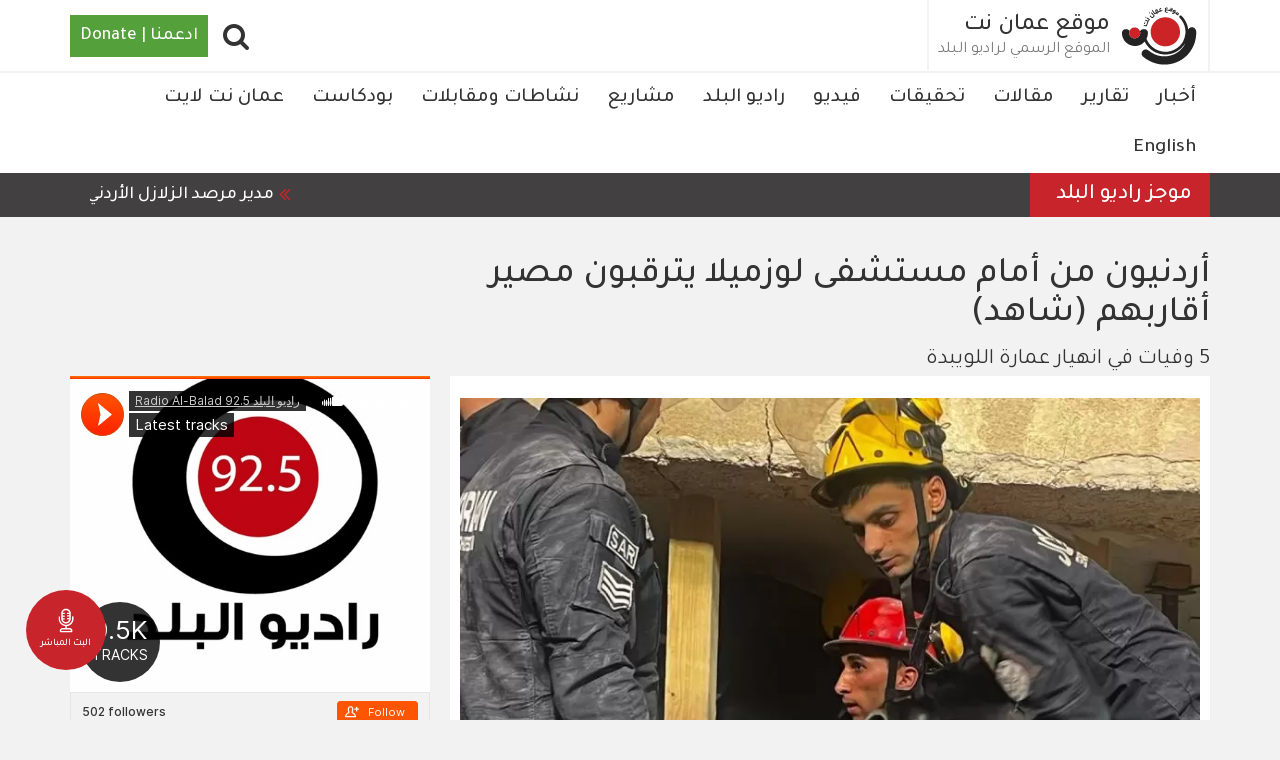

--- FILE ---
content_type: text/html; charset=UTF-8
request_url: https://ammannet.net/%D8%A3%D8%AE%D8%A8%D8%A7%D8%B1/%D8%A3%D8%B1%D8%AF%D9%86%D9%8A%D9%88%D9%86-%D9%85%D9%86-%D8%A3%D9%85%D8%A7%D9%85-%D9%85%D8%B3%D8%AA%D8%B4%D9%81%D9%89-%D9%84%D9%88%D8%B2%D9%85%D9%8A%D9%84%D8%A7-%D9%8A%D8%AA%D8%B1%D9%82%D8%A8%D9%88%D9%86-%D9%85%D8%B5%D9%8A%D8%B1-%D8%A3%D9%82%D8%A7%D8%B1%D8%A8%D9%87%D9%85-%D8%B4%D8%A7%D9%87%D8%AF
body_size: 16319
content:
<!DOCTYPE html><html lang="ar" dir="rtl" prefix="content: http://purl.org/rss/1.0/modules/content/ dc: http://purl.org/dc/terms/ foaf: http://xmlns.com/foaf/0.1/ og: http://ogp.me/ns# rdfs: http://www.w3.org/2000/01/rdf-schema# schema: http://schema.org/ sioc: http://rdfs.org/sioc/ns# sioct: http://rdfs.org/sioc/types# skos: http://www.w3.org/2004/02/skos/core# xsd: http://www.w3.org/2001/XMLSchema# "><head><meta charset="utf-8" /><script async src="https://www.googletagmanager.com/gtag/js?id=UA-141182803-2"></script><script>window.dataLayer = window.dataLayer || [];function gtag(){dataLayer.push(arguments)};gtag("js", new Date());gtag("set", "developer_id.dMDhkMT", true);gtag("config", "UA-141182803-2", {"groups":"default","anonymize_ip":true,"link_attribution":true,"allow_ad_personalization_signals":false,"page_path":location.pathname + location.search + location.hash});gtag("config", "G-P2MJKD1XPZ", {"groups":"default","link_attribution":true,"allow_ad_personalization_signals":false,"page_location":location.pathname + location.search + location.hash});</script><meta name="abstract" content="أخبار" /><link rel="canonical" href="https://ammannet.net/%D8%A3%D8%AE%D8%A8%D8%A7%D8%B1/%D8%A3%D8%B1%D8%AF%D9%86%D9%8A%D9%88%D9%86-%D9%85%D9%86-%D8%A3%D9%85%D8%A7%D9%85-%D9%85%D8%B3%D8%AA%D8%B4%D9%81%D9%89-%D9%84%D9%88%D8%B2%D9%85%D9%8A%D9%84%D8%A7-%D9%8A%D8%AA%D8%B1%D9%82%D8%A8%D9%88%D9%86-%D9%85%D8%B5%D9%8A%D8%B1-%D8%A3%D9%82%D8%A7%D8%B1%D8%A8%D9%87%D9%85-%D8%B4%D8%A7%D9%87%D8%AF" /><meta name="robots" content="index, follow" /><link rel="image_src" href="https://ammannet.net/sites/default/files/styles/facebook_metatag/public/2022-09/304300919_5578459542189763_8015617230692437374_n.jpg?h=9c86ceb9&amp;itok=eKHk3OaY" /><meta property="og:site_name" content="موقع عمان نت" /><meta property="og:type" content="news" /><meta property="og:url" content="http://ammannet.net/%D8%A3%D8%AE%D8%A8%D8%A7%D8%B1/%D8%A3%D8%B1%D8%AF%D9%86%D9%8A%D9%88%D9%86-%D9%85%D9%86-%D8%A3%D9%85%D8%A7%D9%85-%D9%85%D8%B3%D8%AA%D8%B4%D9%81%D9%89-%D9%84%D9%88%D8%B2%D9%85%D9%8A%D9%84%D8%A7-%D9%8A%D8%AA%D8%B1%D9%82%D8%A8%D9%88%D9%86-%D9%85%D8%B5%D9%8A%D8%B1-%D8%A3%D9%82%D8%A7%D8%B1%D8%A8%D9%87%D9%85-%D8%B4%D8%A7%D9%87%D8%AF" /><meta property="og:title" content="أردنيون من أمام مستشفى لوزميلا يترقبون مصير أقاربهم (شاهد) | موقع عمان نت" /><meta property="og:image" content="http://ammannet.net/sites/default/files/styles/facebook_metatag/public/2022-09/304300919_5578459542189763_8015617230692437374_n.jpg?h=9c86ceb9&amp;itok=eKHk3OaY" /><meta property="og:image:url" content="http://ammannet.net/sites/default/files/styles/facebook_metatag/public/2022-09/304300919_5578459542189763_8015617230692437374_n.jpg?h=9c86ceb9&amp;itok=eKHk3OaY" /><meta property="og:image:secure_url" content="https://ammannet.net/sites/default/files/styles/facebook_metatag/public/2022-09/304300919_5578459542189763_8015617230692437374_n.jpg?h=9c86ceb9&amp;itok=eKHk3OaY" /><meta property="og:image:width" content="1200" /><meta property="og:image:height" content="600" /><meta property="og:updated_time" content="ثلاثاء, 09/13/2022 - 23:11" /><meta property="article:section" content="أخبار" /><meta property="article:published_time" content="ثلاثاء, 09/13/2022 - 23:08" /><meta property="article:modified_time" content="ثلاثاء, 09/13/2022 - 23:11" /><meta name="twitter:card" content="photo" /><meta name="twitter:site" content="@AmmanNet" /><meta name="twitter:title" content="أردنيون من أمام مستشفى لوزميلا يترقبون مصير أقاربهم (شاهد) | موقع عمان نت" /><meta name="twitter:image" content="http://ammannet.net/sites/default/files/styles/facebook_metatag/public/2022-09/304300919_5578459542189763_8015617230692437374_n.jpg?h=9c86ceb9&amp;itok=eKHk3OaY" /><meta name="MobileOptimized" content="width" /><meta name="HandheldFriendly" content="true" /><meta name="google-site-verification" content="0PNDGUm8pAI7MCB0VkczpXDwky0OjjLbhVwbH5IIe50" /><script type="application/ld+json">{"@context": "https://schema.org","@graph": [{"@type": "Article","headline": "أردنيون من أمام مستشفى لوزميلا يترقبون مصير أقاربهم (شاهد)","name": "أردنيون من أمام مستشفى لوزميلا يترقبون مصير أقاربهم (شاهد)","image": {"@type": "ImageObject","url": "http://ammannet.net/sites/default/files/styles/metatag/public/2022-09/304300919_5578459542189763_8015617230692437374_n.jpg?h=9c86ceb9\u0026itok=v_Cgv4tW","width": "1200","height": "600"},"datePublished": "2022-09-13","dateModified": "2022-09-13","author": {"@type": "Organization","@id": "http://ammannet.net/","name": "موقع عمان نت","url": "http://ammannet.net/","sameAs": ["https://twitter.com/AmmanNet","https://www.youtube.com/channel/UCcJ4qLu9AHwHSRCvwGWuTww","https://www.facebook.com/AmmanNet"],"logo": {"@type": "ImageObject","url": "http://ammannet.net//themes/amman/logo.svg","width": "1200","height": "600"}},"publisher": {"@type": "Organization","@id": "http://ammannet.net/","name": "موقع عمان نت","url": "http://ammannet.net/","sameAs": ["https://twitter.com/AmmanNet","https://www.youtube.com/channel/UCcJ4qLu9AHwHSRCvwGWuTww","https://www.facebook.com/AmmanNet"],"logo": {"@type": "ImageObject","url": "http://ammannet.net//themes/amman/logo.svg","width": "1200","height": "600"}}},{"@type": "Organization","additionalType": "NewsMediaOrganization","@id": "http://ammannet.net/","description": "شبكة الإعلام المجتمعي هي مؤسسة غير ربحية أسسها ويديرها الإعلامي داود كتاب. سجلت بتاريخ19/3/2007 تحت رقم (156) بهدف تأسيس وإدارة مشاريع إعلامية وثقافية في المملكة الأردنية والعالم العربي.","url": "http://ammannet.net/","sameAs": ["https://twitter.com/AmmanNet","https://www.youtube.com/channel/UCcJ4qLu9AHwHSRCvwGWuTww","https://www.facebook.com/AmmanNet"],"name": "موقع عمان نت","contactPoint": {"@type": "ContactPoint","email": "http://ammannet.net/","url": "http://ammannet.net/","availableLanguage": "Arabic","areaServed": {"@type": "City","name": "عمان","url": "http://ammannet.net/","address": {"@type": "PostalAddress","streetAddress": "الأردن - عمان - شارع وادي صقرة - عمارة المدانات رقم ١٤٢ - الطابق الرابع","addressRegion": "الاردن","addressCountry": "Jo"}}},"image": {"@type": "ImageObject","url": "http://ammannet.net//themes/amman/logo.svg","width": "1200","height": "600"},"logo": {"@type": "ImageObject","url": "http://ammannet.net//themes/amman/logo.svg","width": "1200","height": "600"},"address": {"@type": "PostalAddress","streetAddress": "شارع وادي صقرة - عمارة المدانات رقم ١٤٢ - الطابق الرابع","addressRegion": "الاردن","addressCountry": "Jo"}},{"@type": "WebPage","@id": "http://ammannet.net/%D8%A3%D8%AE%D8%A8%D8%A7%D8%B1/%D8%A3%D8%B1%D8%AF%D9%86%D9%8A%D9%88%D9%86-%D9%85%D9%86-%D8%A3%D9%85%D8%A7%D9%85-%D9%85%D8%B3%D8%AA%D8%B4%D9%81%D9%89-%D9%84%D9%88%D8%B2%D9%85%D9%8A%D9%84%D8%A7-%D9%8A%D8%AA%D8%B1%D9%82%D8%A8%D9%88%D9%86-%D9%85%D8%B5%D9%8A%D8%B1-%D8%A3%D9%82%D8%A7%D8%B1%D8%A8%D9%87%D9%85-%D8%B4%D8%A7%D9%87%D8%AF","breadcrumb": {"@type": "BreadcrumbList","itemListElement": [{"@type": "ListItem","position": 1,"name": "الرئيسية","item": "http://ammannet.net/"},{"@type": "ListItem","position": 2,"name": "أخبار","item": "http://ammannet.net/%D8%A3%D8%AE%D8%A8%D8%A7%D8%B1"}]},"description": "شبكة الإعلام المجتمعي هي مؤسسة غير ربحية أسسها ويديرها الإعلامي داود كتاب. سجلت بتاريخ19/3/2007 تحت رقم (156) بهدف تأسيس وإدارة مشاريع إعلامية وثقافية في المملكة الأردنية والعالم العربي.","author": {"@type": "Organization","@id": "http://ammannet.net/","name": "موقع عمان نت","url": "http://ammannet.net/","sameAs": ["https://twitter.com/AmmanNet","https://www.youtube.com/channel/UCcJ4qLu9AHwHSRCvwGWuTww","https://www.facebook.com/AmmanNet"],"logo": {"@type": "ImageObject","url": "http://ammannet.net//themes/amman/logo.svg","width": "1200","height": "600"}},"publisher": {"@type": "Organization","@id": "http://ammannet.net/","name": "موقع عمان نت","url": "http://ammannet.net/","sameAs": ["https://twitter.com/AmmanNet","https://www.youtube.com/channel/UCcJ4qLu9AHwHSRCvwGWuTww","https://www.facebook.com/AmmanNet"],"logo": {"@type": "ImageObject","url": "http://ammannet.net//themes/amman/logo.svg","width": "1200","height": "600"}}},{"@type": "WebSite","@id": "http://ammannet.net/","name": "موقع عمان نت","url": "http://ammannet.net/","publisher": {"@type": "Organization","@id": "http://ammannet.net/","name": "موقع عمان نت","url": "http://ammannet.net/","sameAs": ["https://twitter.com/AmmanNet","https://www.youtube.com/channel/UCcJ4qLu9AHwHSRCvwGWuTww","https://www.facebook.com/AmmanNet"],"logo": {"@type": "ImageObject","url": "http://ammannet.net/","width": "1200","height": "600"}}}]
}</script><script data-ad-client="ca-pub-1119082035576013" async src="https://pagead2.googlesyndication.com/pagead/js/adsbygoogle.js"></script><link rel="icon" href="/themes/amman/favicon.ico" type="image/vnd.microsoft.icon" /><link rel="amphtml" href="https://ammannet.net/%D8%A3%D8%AE%D8%A8%D8%A7%D8%B1/%D8%A3%D8%B1%D8%AF%D9%86%D9%8A%D9%88%D9%86-%D9%85%D9%86-%D8%A3%D9%85%D8%A7%D9%85-%D9%85%D8%B3%D8%AA%D8%B4%D9%81%D9%89-%D9%84%D9%88%D8%B2%D9%85%D9%8A%D9%84%D8%A7-%D9%8A%D8%AA%D8%B1%D9%82%D8%A8%D9%88%D9%86-%D9%85%D8%B5%D9%8A%D8%B1-%D8%A3%D9%82%D8%A7%D8%B1%D8%A8%D9%87%D9%85-%D8%B4%D8%A7%D9%87%D8%AF?amp" /><title>أردنيون من أمام مستشفى لوزميلا يترقبون مصير أقاربهم (شاهد) | موقع عمان نت</title><link rel="stylesheet" media="all" href="/sites/default/files/css/css_oL_teCLl_k77Ii45xfXhHdeAvPca31S9PSJMhA-_NAw.css?delta=0&amp;language=ar&amp;theme=amman&amp;include=eJxlj0sOgzAMRC_k4iMhJzglwsFRbBrR01dFSAixmc-b1VguVXisWrc6BtG4GNqTge3mXDCQMXQOSVsZg6qbN6r4IHBtqVHhrm2BT-ZueOhQdNqEIQh9dxSlKa9vMMlxwUOHaHbrPnPhGymU12HiRJs41FldrefKeEWwmVpOCU9_Rf0_c_4BWNlhHg" /><link rel="stylesheet" media="all" href="/sites/default/files/css/css_yUr5KJhMeAVTFrL5sr6kPdfUrYVXQbyKCALGvom_BDo.css?delta=1&amp;language=ar&amp;theme=amman&amp;include=eJxlj0sOgzAMRC_k4iMhJzglwsFRbBrR01dFSAixmc-b1VguVXisWrc6BtG4GNqTge3mXDCQMXQOSVsZg6qbN6r4IHBtqVHhrm2BT-ZueOhQdNqEIQh9dxSlKa9vMMlxwUOHaHbrPnPhGymU12HiRJs41FldrefKeEWwmVpOCU9_Rf0_c_4BWNlhHg" /><link rel="stylesheet" media="all" href="/sites/default/files/css/css_lW1ulRL0Voyg0j_xkO_QTe29jR96X8pUIYrOuBO8XLo.css?delta=2&amp;language=ar&amp;theme=amman&amp;include=eJxlj0sOgzAMRC_k4iMhJzglwsFRbBrR01dFSAixmc-b1VguVXisWrc6BtG4GNqTge3mXDCQMXQOSVsZg6qbN6r4IHBtqVHhrm2BT-ZueOhQdNqEIQh9dxSlKa9vMMlxwUOHaHbrPnPhGymU12HiRJs41FldrefKeEWwmVpOCU9_Rf0_c_4BWNlhHg" /><link rel="stylesheet" media="all" href="/sites/default/files/css/css_STsyZQTJCkTQKOm1IzG22o05rnbLoDn28_iI3fXr-Qs.css?delta=3&amp;language=ar&amp;theme=amman&amp;include=eJxlj0sOgzAMRC_k4iMhJzglwsFRbBrR01dFSAixmc-b1VguVXisWrc6BtG4GNqTge3mXDCQMXQOSVsZg6qbN6r4IHBtqVHhrm2BT-ZueOhQdNqEIQh9dxSlKa9vMMlxwUOHaHbrPnPhGymU12HiRJs41FldrefKeEWwmVpOCU9_Rf0_c_4BWNlhHg" /><link rel="stylesheet" media="all" href="/sites/default/files/css/css_5FEZ4nzxjzLeFpa6oOqB2iSmbciPrYmVbgZfTBrFFkw.css?delta=4&amp;language=ar&amp;theme=amman&amp;include=eJxlj0sOgzAMRC_k4iMhJzglwsFRbBrR01dFSAixmc-b1VguVXisWrc6BtG4GNqTge3mXDCQMXQOSVsZg6qbN6r4IHBtqVHhrm2BT-ZueOhQdNqEIQh9dxSlKa9vMMlxwUOHaHbrPnPhGymU12HiRJs41FldrefKeEWwmVpOCU9_Rf0_c_4BWNlhHg" /><link rel="stylesheet" media="all" href="/sites/default/files/css/css_onwsWd1ZqZvKm4iFcUDNqV_6ggZ9wyyo8oKGPcUnF-s.css?delta=5&amp;language=ar&amp;theme=amman&amp;include=eJxlj0sOgzAMRC_k4iMhJzglwsFRbBrR01dFSAixmc-b1VguVXisWrc6BtG4GNqTge3mXDCQMXQOSVsZg6qbN6r4IHBtqVHhrm2BT-ZueOhQdNqEIQh9dxSlKa9vMMlxwUOHaHbrPnPhGymU12HiRJs41FldrefKeEWwmVpOCU9_Rf0_c_4BWNlhHg" /><link rel="stylesheet" media="all" href="/sites/default/files/css/css_p6NI3SQG5wbtJeUEdTyia-ocLRr66mCzcfECYiTegm0.css?delta=6&amp;language=ar&amp;theme=amman&amp;include=eJxlj0sOgzAMRC_k4iMhJzglwsFRbBrR01dFSAixmc-b1VguVXisWrc6BtG4GNqTge3mXDCQMXQOSVsZg6qbN6r4IHBtqVHhrm2BT-ZueOhQdNqEIQh9dxSlKa9vMMlxwUOHaHbrPnPhGymU12HiRJs41FldrefKeEWwmVpOCU9_Rf0_c_4BWNlhHg" /><link rel="stylesheet" media="all" href="/sites/default/files/css/css_SRZakScIpQLwRObmRul6xrpas68rIdRImMF1D30_Z94.css?delta=7&amp;language=ar&amp;theme=amman&amp;include=eJxlj0sOgzAMRC_k4iMhJzglwsFRbBrR01dFSAixmc-b1VguVXisWrc6BtG4GNqTge3mXDCQMXQOSVsZg6qbN6r4IHBtqVHhrm2BT-ZueOhQdNqEIQh9dxSlKa9vMMlxwUOHaHbrPnPhGymU12HiRJs41FldrefKeEWwmVpOCU9_Rf0_c_4BWNlhHg" /><link rel="stylesheet" media="all" href="/sites/default/files/css/css_6N8EQqpw9C39pBUgLHYM7IJwlrLuhrBfV6Cj32yUdJs.css?delta=8&amp;language=ar&amp;theme=amman&amp;include=eJxlj0sOgzAMRC_k4iMhJzglwsFRbBrR01dFSAixmc-b1VguVXisWrc6BtG4GNqTge3mXDCQMXQOSVsZg6qbN6r4IHBtqVHhrm2BT-ZueOhQdNqEIQh9dxSlKa9vMMlxwUOHaHbrPnPhGymU12HiRJs41FldrefKeEWwmVpOCU9_Rf0_c_4BWNlhHg" /><meta name="viewport" content="width=device-width, initial-scale=1.0"><script type="text/javascript">
function popup(mylink, windowname) {
if (!window.focus)
return true;
var href;
if (typeof(mylink) == 'string')
href = mylink;
else
href = mylink.href;
window.open(href, windowname, 'width=500,height=500,scrollbars=no');
return false;
}
</script></head><body class="node-148601 path-node page-node-type-news has-glyphicons"> <a href="#main-content" class="visually-hidden focusable skip-link"> تجاوز إلى المحتوى الرئيسي </a> <a href="/live" class="live"><img src="/modules/custom/ammannet_misc/assets/images/radio.svg" alt="Live" width="30px" height="30px" /><span>البث المباشر</span></a><div class="dialog-off-canvas-main-canvas" data-off-canvas-main-canvas> <header class="navbar navbar-default" id="navbar" role="banner"><div	class="container"><div class='button-wrapper'><button type="button" class="navbar-toggle" data-toggle="collapse" data-target="#navbar-collapse"><span class="sr-only">Toggle navigation</span><span class="icon-bar"></span><span class="icon-bar"></span><span class="icon-bar"></span></button></div><div class="navbar-header"><div class="region region-navigation"> <a class="logo navbar-btn pull-left" href="/" title="الرئيسية" rel="home"> <img src="/themes/amman/logo.svg" alt="الرئيسية" /> </a> <a class="name navbar-brand" href="/" title="الرئيسية" rel="home">موقع عمان نت</a><p class="navbar-text"> الموقع الرسمي لراديو البلد</p> <section id="block-donate" class="block block-block-content block-block-content15abf674-488a-4ae9-b891-5a115e0adab3 clearfix"><div class="field field--name-body field--type-text-with-summary field--label-hidden field--item"><div class="donate"> <a href="https://www.nonviolenceinternational.net/donate_cmn" target="_blank">ادعمنا | Donate</a></div></div> </section><section id="block-searchpopup" class="block block-block-content block-block-contenta8e3ab3d-0b7a-4fa2-8a13-70c55ed4eba5 clearfix"><div class="field field--name-body field--type-text-with-summary field--label-hidden field--item"><div class="fa fa-search" id="search-popup"></div></div> </section></div></div></div><div id="navbar-collapse" class="navbar-collapse collapse"><div class="container"><div class="region region-navigation-collapsible"> <nav role="navigation" aria-labelledby="block-amman-main-menu-menu" id="block-amman-main-menu"><h2 class="visually-hidden" id="block-amman-main-menu-menu">Main navigation</h2><ul class="menu menu--main nav navbar-nav"><li class="first"> <a href="/%D8%A3%D8%AE%D8%A8%D8%A7%D8%B1" data-drupal-link-system-path="taxonomy/term/18">أخبار</a></li><li> <a href="/%D8%AA%D9%82%D8%A7%D8%B1%D9%8A%D8%B1" data-drupal-link-system-path="taxonomy/term/19">تقارير</a></li><li> <a href="/%D9%85%D9%82%D8%A7%D9%84%D8%A7%D8%AA" data-drupal-link-system-path="taxonomy/term/22">مقالات</a></li><li> <a href="/%D8%AA%D8%AD%D9%82%D9%8A%D9%82%D8%A7%D8%AA" data-drupal-link-system-path="taxonomy/term/20">تحقيقات</a></li><li> <a href="/%D9%81%D9%8A%D8%AF%D9%8A%D9%88" data-drupal-link-system-path="taxonomy/term/23">فيديو</a></li><li> <a href="/%D8%B1%D8%A7%D8%AF%D9%8A%D9%88-%D8%A7%D9%84%D8%A8%D9%84%D8%AF" data-drupal-link-system-path="taxonomy/term/12">راديو البلد </a></li><li> <a href="/%D9%85%D8%B4%D8%A7%D8%B1%D9%8A%D8%B9" data-drupal-link-system-path="node/118478">مشاريع</a></li><li> <a href="/%D9%86%D8%B4%D8%A7%D8%B7%D8%A7%D8%AA-%D9%88%D9%85%D9%82%D8%A7%D8%A8%D9%84%D8%A7%D8%AA" data-drupal-link-system-path="taxonomy/term/11163">نشاطات ومقابلات</a></li><li> <a href="/%D8%A8%D9%88%D8%AF%D9%83%D8%A7%D8%B3%D8%AA-0" data-drupal-link-system-path="taxonomy/term/10907">بودكاست</a></li><li> <a href="/%D8%B9%D9%85%D8%A7%D9%86-%D9%86%D8%AA-%D9%84%D8%A7%D9%8A%D8%AA" data-drupal-link-system-path="taxonomy/term/1860">عمان نت لايت</a></li><li class="last"> <a href="/english" data-drupal-link-system-path="taxonomy/term/1751">English</a></li></ul> </nav><section id="block-gcsblock" class="block block-block-content block-block-contenta5b57312-555c-4717-94d9-a424b6ec460b clearfix"><div class="field field--name-body field--type-text-with-summary field--label-hidden field--item"><span class="form-label">أدخل بعض الكلمات المفتاحية.</span><script async src="https://cse.google.com/cse.js?cx=003323379108340995082:mea2hyg6pe4"></script><div class="gcse-search"></div></div> </section></div></div></div><div id="header-bottom" class="header-bottom"><div class="container"><div class="region region-header-bottom"> <section class="views-element-container block block-views block-views-blocknews-news-ticker clearfix" id="block-views-block-news-news-ticker"><h2 class="block-title">موجز راديو البلد</h2><div class="form-group"><div class="load-when-ready view view-news view-id-news view-display-id-news_ticker js-view-dom-id-5a9994813083577fa3277e84bf6d1dd572ac50f7693b4fb39ccf70cc84a5d972"><div class="view-content"><div class="views-row"><div class="views-field views-field-body"><div class="field-content"><li dir="rtl">مدير مرصد الزلازل الأردني غسان سويدان، قال إن هزة أرضية بقوة 4.1 درجات على مقياس ريختر شعر بها سكان مناطق مختلفة من الأردن منها محافظتا عمّان والبلقاء، وقعت عند الساعة 10:00 صباحا.</li><li dir="rtl">مجلس الوزراء يوافق، على تأجيل إجراء انتخابات المجالس البلدية لمدة ستة أشهر، اعتبارًا من 7 كانون الثاني 2026</li><li dir="rtl">&nbsp;ممثل قطاع المواد الغذائية في غرفة تجارة الأردن، المهندس جمال عمرو، يتوقع أن يبدأ انعكاس ارتفاع أسعار الزيوت عالميًا على السوق المحلي بعد أسبوعين</li><li dir="rtl">مديرية الأمن العام تقول الخميس، بأن هناك تحقيقا في حادثة دخول شخصين مجهولين وملثمين لفرع أحد البنوك في محافظة المفرق وسرقة مبلغ 15 ألف دينار تحت التهديد</li><li dir="rtl">&nbsp;قوات الاحتلال الإسرائيلي تعتقل فجر الخميس شابا من ميثلون واقتحمت كفر راعي في محافظة جنين</li><li dir="rtl">مسؤولون أميركيون يقولون إنه تم توجيه دعوات، الأربعاء، لأطراف للمشاركة في "مجلس السلام" الدولي الذي سيتولى إدارة غزة مؤقتا</li><li dir="rtl">يطرأ نهار الخميس ارتفاع قليل في درجات الحرارة مع بقائها أقل من معدلاتها العامة لمثل هذا الوقت من السنة بقليل، ويسود طقس مستقر وبارد في أغلب المناطق، ولطيف الحرارة في الأغوار والبحر الميت والعقبة</li></div></div></div></div></div></div> </section></div></div></div></header><div class="region-search-block block-gcsblock-modal spb_overlay"><div class="spb-popup-main-wrapper spb_center"><div class="spb-controls"><span class="block-gcsblock-modal-close spb_close">×</span></div> <section class="region region-search"> <aside class="container section clearfix" role="complementary"><div class="content-wrapper"> <section id="block-gcsblock-3" class="block block-block-content block-block-contenta5b57312-555c-4717-94d9-a424b6ec460b clearfix"><div class="field field--name-body field--type-text-with-summary field--label-hidden field--item"><span class="form-label">أدخل بعض الكلمات المفتاحية.</span><script async src="https://cse.google.com/cse.js?cx=003323379108340995082:mea2hyg6pe4"></script><div class="gcse-search"></div></div> </section></div> </aside> </section></div></div><div class="container"><div class="highlighted"><div class="region region-highlighted"> <section class="views-element-container block block-views block-views-blockadvertising-header clearfix" id="block-views-block-advertising-header"><div class="form-group"><div class="view view-advertising view-id-advertising view-display-id-header js-view-dom-id-a4d767d2380d91a7935e9bd977be44c1564c7edeef5ebb57225a22d927019e26"><div class="view-content"><div class="views-row"><article class="node node--type-advertisement node--view-mode-default ds-1col clearfix" onclick="location.href=&#039;/%D8%A7%D9%84%D9%85%D8%B9%D8%B1%D8%B6-%D8%A7%D9%84%D8%AB%D8%A7%D9%85%D9%86-%D9%84%D8%AD%D9%82%D9%88%D9%82-%D8%A7%D9%84%D8%A5%D9%86%D8%B3%D8%A7%D9%86&#039;"> </article></div></div></div></div> </section></div></div></div><div role="main" class="main-container container js-quickedit-main-content"><div	class="row"><div class="col-sm-12" role="heading"><div class="region region-header"><div data-drupal-messages-fallback class="hidden"></div><h1 class="page-header"><span>أردنيون من أمام مستشفى لوزميلا يترقبون مصير أقاربهم (شاهد)</span></h1></div></div><section class="col-sm-12"><a id="main-content"></a><div class="region region-content"> <article class="node node--type-news node--view-mode-full ds-2col-stacked clearfix"><div class="group-header"><div class="field field--name-field-secondary-title field--type-string field--label-hidden field--item">5 وفيات في انهيار عمارة اللويبدة</div></div><div class="col-sm-8 col-xs-12 group-left"><div class="field field--name-field-image field--type-entity-reference field--label-hidden field--item"><div><div class="field field--name-field-image field--type-image field--label-hidden field--item"> <picture> <source srcset="/sites/default/files/styles/news_landing/public/2022-09/304300919_5578459542189763_8015617230692437374_n.jpg.webp?h=9c86ceb9&amp;itok=RUW5iBEz 1x" media="all and (min-width: 992px)" type="image/webp" width="800" height="500"/> <source srcset="/sites/default/files/styles/news_landing_768/public/2022-09/304300919_5578459542189763_8015617230692437374_n.jpg.webp?h=9c86ceb9&amp;itok=5TcDPxJ- 1x" media="all and (min-width: 768px)" type="image/webp" width="500" height="275"/> <source srcset="/sites/default/files/styles/news_landing/public/2022-09/304300919_5578459542189763_8015617230692437374_n.jpg.webp?h=9c86ceb9&amp;itok=RUW5iBEz 1x" media="all and (max-width: 767px)" type="image/webp" width="800" height="500"/> <source srcset="/sites/default/files/styles/news_landing/public/2022-09/304300919_5578459542189763_8015617230692437374_n.jpg?h=9c86ceb9&amp;itok=RUW5iBEz 1x" media="all and (min-width: 992px)" type="image/jpeg" width="800" height="500"/> <source srcset="/sites/default/files/styles/news_landing_768/public/2022-09/304300919_5578459542189763_8015617230692437374_n.jpg?h=9c86ceb9&amp;itok=5TcDPxJ- 1x" media="all and (min-width: 768px)" type="image/jpeg" width="500" height="275"/> <source srcset="/sites/default/files/styles/news_landing/public/2022-09/304300919_5578459542189763_8015617230692437374_n.jpg?h=9c86ceb9&amp;itok=RUW5iBEz 1x" media="all and (max-width: 767px)" type="image/jpeg" width="800" height="500"/> <img loading="lazy" src="/sites/default/files/styles/news_landing/public/2022-09/304300919_5578459542189763_8015617230692437374_n.jpg?h=9c86ceb9&amp;itok=RUW5iBEz" width="800" height="500" alt="" typeof="foaf:Image" class="img-responsive" /> </picture></div></div></div><div class="information-wrapper"><div class="shariff" data-url="http://ammannet.net/%D8%A3%D8%AE%D8%A8%D8%A7%D8%B1/%D8%A3%D8%B1%D8%AF%D9%86%D9%8A%D9%88%D9%86-%D9%85%D9%86-%D8%A3%D9%85%D8%A7%D9%85-%D9%85%D8%B3%D8%AA%D8%B4%D9%81%D9%89-%D9%84%D9%88%D8%B2%D9%85%D9%8A%D9%84%D8%A7-%D9%8A%D8%AA%D8%B1%D9%82%D8%A8%D9%88%D9%86-%D9%85%D8%B5%D9%8A%D8%B1-%D8%A3%D9%82%D8%A7%D8%B1%D8%A8%D9%87%D9%85-%D8%B4%D8%A7%D9%87%D8%AF" data-title="أردنيون من أمام مستشفى لوزميلا يترقبون مصير أقاربهم (شاهد) | موقع عمان نت" data-services="[&quot;twitter&quot;,&quot;facebook&quot;,&quot;whatsapp&quot;,&quot;mail&quot;]" data-theme="grey" data-css="complete" data-orientation="vertical" data-mail-url="mailto:" data-button-style="icon" data-info-display="popup" data-lang="en"></div><div class="field field--name-node-post-date field--type-ds field--label-hidden field--item">09/13/2022 - 23:08</div><div class="field field--name-dynamic-block-fieldnode-short-url field--type-ds field--label-inline"><div class="field--label">الرابط المختصر</div><div class="field--item"><form class="shorten-current" data-drupal-selector="shorten-current" action="/%D8%A3%D8%AE%D8%A8%D8%A7%D8%B1/%D8%A3%D8%B1%D8%AF%D9%86%D9%8A%D9%88%D9%86-%D9%85%D9%86-%D8%A3%D9%85%D8%A7%D9%85-%D9%85%D8%B3%D8%AA%D8%B4%D9%81%D9%89-%D9%84%D9%88%D8%B2%D9%85%D9%8A%D9%84%D8%A7-%D9%8A%D8%AA%D8%B1%D9%82%D8%A8%D9%88%D9%86-%D9%85%D8%B5%D9%8A%D8%B1-%D8%A3%D9%82%D8%A7%D8%B1%D8%A8%D9%87%D9%85-%D8%B4%D8%A7%D9%87%D8%AF" method="post" id="shorten-current" accept-charset="UTF-8"><div class="form-item js-form-item form-type-textfield js-form-type-textfield form-item-this-shortened js-form-item-this-shortened form-no-label form-group"> <input data-drupal-selector="edit-this-shortened" class="form-text form-control" type="text" id="edit-this-shortened" name="this_shortened" value="https://tinyurl.com/2m2h84ru" size="25" maxlength="128" /></div><input data-drupal-selector="form-geykapc1mxoodb3z7ebfmsvsv7-svwdquvgaueoshk" type="hidden" name="form_build_id" value="form--GEYkApc1MXOOdB3z7EbfmsvSV7-SVWDQuvGaUEoSHk" /><input data-drupal-selector="edit-shorten-current" type="hidden" name="form_id" value="shorten_current" /></form></div></div><div class="field field--name-field-source field--type-entity-reference field--label-hidden field--item"><a href="/%D8%A7%D9%84%D9%85%D8%B5%D8%AF%D8%B1/%D8%B9%D9%85%D8%A7%D9%86-%D9%86%D8%AA-%D9%85%D8%AD%D9%85%D8%AF-%D8%A3%D8%A8%D9%88-%D8%A7%D9%84%D9%87%D9%8A%D8%AC%D8%A7%D8%A1" hreflang="ar">عمان نت-محمد أبو الهيجاء</a></div><div class="field field--name-body field--type-text-with-summary field--label-hidden field--item"></div><div class="field field--name-field-section field--type-entity-reference field--label-hidden field--items"><div class="field--item"><a href="/%D8%A3%D8%AE%D8%A8%D8%A7%D8%B1" hreflang="ar">أخبار</a></div></div></div></div><div class="col-sm-4 col-xs-12 group-right"><div class="field field--name-dynamic-token-fieldnode-soundcloud field--type-ds field--label-hidden field--item"><iframe width="100%" height="450" scrolling="no" frameborder="no"  src="https://w.soundcloud.com/player/?url=https%3A//api.soundcloud.com/users/687051494&color=%23ff5500&auto_play=false&hide_related=false&show_comments=true&show_user=true&show_reposts=false&show_teaser=true&visual=true"></iframe><div style="font-size: 10px; color: #cccccc;line-break: anywhere;word-break: normal;overflow: hidden;white-space: nowrap;text-overflow: ellipsis; font-family: Interstate,Lucida Grande,Lucida Sans Unicode,Lucida Sans,Garuda,Verdana,Tahoma,sans-serif;font-weight: 100;"><a href="https://soundcloud.com/user-802211363" title="radio albalad" target="_blank" style="color: #cccccc; text-decoration: none;">Radio Al-Balad</a></div></div><div class="field field--name-dynamic-block-fieldnode-inner-latest-node field--type-ds field--label-hidden field--item"><section class="block block-views block-views-blocknews-inner-atest-node clearfix"><div class="views-element-container form-group"><div class="view view-news view-id-news view-display-id-inner_atest_node js-view-dom-id-93364adc23e1c44c58b2e41cbdf296b2e32e645028f64ed7c6707981463cb746"><div class="view-header"><h1><a class=" news-title block-title" href="/أخبار/">اخر الاخبار</a></h1></div><div class="view-content"><div class="views-row"><article class="node node--type-news node--view-mode-title ds-1col clearfix"><div class="field field--name-node-title field--type-ds field--label-hidden field--item"><h1 class="small"> <a href="/%D8%A3%D8%AE%D8%A8%D8%A7%D8%B1/%D9%88%D9%81%D8%A7%D8%A9-%D8%B7%D9%81%D9%84%D8%AA%D9%8A%D9%86-%D9%88%D8%A5%D8%B5%D8%A7%D8%A8%D8%A9-%D9%88%D8%A7%D9%84%D8%AF%D9%87%D9%85%D8%A7-%D8%A5%D8%AB%D8%B1-%D8%A7%D8%B3%D8%AA%D9%86%D8%B4%D8%A7%D9%82%D9%87%D9%85-%D8%A7%D9%84%D8%BA%D8%A7%D8%B2%D8%A7%D8%AA-%D8%A7%D9%84%D9%85%D9%86%D8%A8%D8%B9%D8%AB%D8%A9-%D9%85%D9%86-%D9%85%D9%86%D9%82%D9%84-%D8%AD%D8%B7%D8%A8-%D8%A8%D9%85%D8%AD%D8%A7%D9%81%D8%B8%D8%A9-%D9%85%D8%B9%D8%A7%D9%86" hreflang="ar">وفاة طفلتين وإصابة والدهما إثر استنشاقهم الغازات المنبعثة من (منقل حطب) بمحافظة معان </a></h1></div> </article></div><div class="views-row"><article class="node node--type-news node--view-mode-title ds-1col clearfix"><div class="field field--name-node-title field--type-ds field--label-hidden field--item"><h1 class="small"> <a href="/%D8%A3%D8%AE%D8%A8%D8%A7%D8%B1/%D8%A7%D9%84%D8%A3%D9%85%D9%86-%D8%A7%D9%84%D8%B9%D8%A7%D9%85-%D9%88%D9%81%D8%A7%D8%A9-%D8%A3%D8%A8-%D9%88%D8%B7%D9%81%D9%84%D9%8A%D9%87-%D8%BA%D8%B1%D9%82%D8%A7-%D9%81%D9%8A-%D8%A8%D8%B1%D9%83%D8%A9-%D8%B2%D8%B1%D8%A7%D8%B9%D9%8A%D8%A9-%D9%81%D9%8A-%D8%A7%D9%84%D8%AC%D9%8A%D8%B2%D8%A9-%D9%88%D9%88%D9%81%D8%A7%D8%A9-%D8%B4%D8%AE%D8%B5-%D8%A2%D8%AE%D8%B1-%D8%A7%D8%AE%D8%AA%D9%86%D8%A7%D9%82%D8%A7-%D9%85%D9%86-%D8%BA%D8%A7%D8%B2-%D9%85%D8%AF%D9%81%D8%A3%D8%A9" hreflang="ar">الأمن العام: وفاة أب وطفليه غرقا في بركة زراعية في الجيزة ووفاة شخص آخر اختناقا من غاز مدفأة بالكرك</a></h1></div> </article></div><div class="views-row"><article class="node node--type-news node--view-mode-title ds-1col clearfix"><div class="field field--name-node-title field--type-ds field--label-hidden field--item"><h1 class="small"> <a href="/%D8%A3%D8%AE%D8%A8%D8%A7%D8%B1/%D9%85%D8%B1%D9%83%D8%B2-%D8%A7%D9%84%D8%A5%D8%B9%D9%84%D8%A7%D9%85%D9%8A%D8%A7%D8%AA-%D8%A7%D9%84%D8%B9%D8%B1%D8%A8%D9%8A%D8%A7%D8%AA-%D9%8A%D9%86%D8%AA%D8%AE%D8%A8-%D9%84%D8%AC%D9%86%D8%AA%D9%87-%D8%A7%D9%84%D8%AA%D9%86%D9%81%D9%8A%D8%B0%D9%8A%D8%A9-%D9%84%D9%84%D8%AF%D9%88%D8%B1%D8%A9-2026%E2%80%932027" hreflang="ar">مركز الإعلاميات العربيات ينتخب لجنته التنفيذية للدورة 2026–2027</a></h1></div> </article></div><div class="views-row"><article class="node node--type-news node--view-mode-title ds-1col clearfix"><div class="field field--name-node-title field--type-ds field--label-hidden field--item"><h1 class="small"> <a href="/%D8%A3%D8%AE%D8%A8%D8%A7%D8%B1/%D8%A7%D9%84%D8%A3%D9%85%D9%86-%D8%A7%D9%84%D8%B9%D8%A7%D9%85-%D8%A5%D9%84%D9%82%D8%A7%D8%A1-%D8%A7%D9%84%D9%82%D8%A8%D8%B6-%D8%B9%D9%84%D9%89-%D8%A7%D9%84%D8%B4%D8%AE%D8%B5%D9%8A%D9%86-%D8%A7%D9%84%D9%85%D8%AA%D9%88%D8%B1%D8%B7%D9%8A%D9%86-%D8%A8%D8%B3%D8%B1%D9%82%D8%A9-%D9%81%D8%B1%D8%B9-%D8%A3%D8%AD%D8%AF-%D8%A7%D9%84%D8%A8%D9%86%D9%88%D9%83-%D9%81%D9%8A-%D8%A7%D9%84%D9%85%D9%81%D8%B1%D9%82-%D8%AA%D8%AD%D8%AA-%D8%A7%D9%84%D8%AA%D9%87%D8%AF%D9%8A%D8%AF" hreflang="ar">الأمن العام : إلقاء القبض على الشخصين المتورطين بسرقة فرع أحد البنوك في المفرق تحت التهديد </a></h1></div> </article></div><div class="views-row"><article class="node node--type-news node--view-mode-title ds-1col clearfix"><div class="field field--name-node-title field--type-ds field--label-hidden field--item"><h1 class="small"> <a href="/%D8%A3%D8%AE%D8%A8%D8%A7%D8%B1/%D9%85%D8%A8%D8%A7%D8%AF%D8%B1%D8%A7%D8%AA-%D8%A5%D9%86%D8%B3%D8%A7%D9%86%D9%8A%D8%A9-%D9%81%D9%8A-%D9%85%D9%88%D8%A7%D8%AC%D9%87%D8%A9-%D8%A7%D9%84%D8%A8%D8%B1%D8%AF-%D9%88%D8%A7%D9%84%D9%81%D9%82%D8%B1-%D8%B1%D8%BA%D9%85-%D8%AA%D8%B1%D8%A7%D8%AC%D8%B9-%D8%A7%D9%84%D8%AF%D8%B9%D9%85-0" hreflang="ar">مبادرات إنسانية في مواجهة البرد والفقر.. رغم تراجع الدعم</a></h1></div> </article></div><div class="views-row"><article class="node node--type-news node--view-mode-title ds-1col clearfix"><div class="field field--name-node-title field--type-ds field--label-hidden field--item"><h1 class="small"> <a href="/%D8%A3%D8%AE%D8%A8%D8%A7%D8%B1/%D9%81%D9%8A-%D8%A7%D9%84%D8%B4%D8%B1%D9%82-%D8%A7%D9%84%D8%A3%D9%88%D8%B3%D8%B7-%D9%84%D8%A7-%D9%8A%D9%85%D8%AA%D9%84%D9%83-%D8%A3%D9%81%D9%82%D8%B1-50-%D8%B3%D9%88%D9%89-06-%D9%85%D9%86-%D8%A5%D8%AC%D9%85%D8%A7%D9%84%D9%8A-%D8%A7%D9%84%D8%AB%D8%B1%D9%88%D8%A9%D8%8C-%D8%A8%D9%8A%D9%86%D9%85%D8%A7-%D9%8A%D8%B3%D8%AA%D8%AD%D9%88%D8%B0-%D8%A3%D8%BA%D9%86%D9%89-1-%D8%B9%D9%84%D9%89-4256-%D9%85%D9%86%D9%87%D8%A7" hreflang="ar">في الشرق الأوسط لا يمتلك أفقر 50% سوى 0.6% من إجمالي الثروة، بينما يستحوذ أغنى 1% على 42.56% منها</a></h1></div> </article></div></div></div></div> </section></div></div><div class="group-footer"><div class="field field--name-dynamic-block-fieldnode-related-news-inner field--type-ds field--label-hidden field--item"><section class="block block-views block-views-blocknews-related clearfix"> </section></div></div></article></div></section></div></div><div class="content-bottom"><div class="container"><div class="region region-content-bottom"> <section class="views-element-container block block-views block-views-blocktaxonomy-terms-list-front-projects clearfix" id="block-views-block-taxonomy-terms-list-front-projects"><h2 class="block-title">مشاريع</h2><div class="form-group"><div class="row view--blazy view view-taxonomy-terms-list view-id-taxonomy_terms_list view-display-id-front_projects js-view-dom-id-baffc29ddbdbe5eb48ba15238a285059f1ec49a222f1a9b5455df415822c21c2"><div class="view-content"><div class="slick blazy slick--view slick--view--taxonomy-terms-list slick--view--taxonomy-terms-list--front-projects slick--view--taxonomy-terms-list-block-front-projects slick--skin--default slick--optionset--front-projects slick--multiple-view" data-blazy="" dir="rtl"><div id="slick-09666affa9a" data-slick="{&quot;count&quot;:46,&quot;total&quot;:46,&quot;autoplay&quot;:true,&quot;lazyLoad&quot;:&quot;blazy&quot;,&quot;rtl&quot;:true,&quot;slidesToShow&quot;:5,&quot;responsive&quot;:[{&quot;breakpoint&quot;:992,&quot;settings&quot;:{&quot;autoplay&quot;:true,&quot;pauseOnHover&quot;:false,&quot;slidesToShow&quot;:3,&quot;waitForAnimate&quot;:false}},{&quot;breakpoint&quot;:768,&quot;settings&quot;:{&quot;autoplay&quot;:true,&quot;pauseOnHover&quot;:false,&quot;arrows&quot;:false,&quot;slidesToShow&quot;:2,&quot;waitForAnimate&quot;:false}}]}" class="slick__slider"><div class="slick__slide slide slide--0"><div class="taxonomy-term taxonomy-term--type-projects taxonomy-term--view-mode-teaser ds-1col clearfix" onclick="location.href=&#039;/%D8%A3%D8%AD%D8%B2%D8%A7%D8%A8-%D8%A7%D9%84%D8%A8%D9%84%D8%AF&#039;"><div class="field field--name-field-logo field--type-image field--label-hidden field--item"> <img loading="lazy" src="/sites/default/files/styles/logo/public/2023-07/2_1.jpg?itok=WP6ynCjK" width="350" height="250" alt="أحزاب البلد" title="أحزاب البلد" typeof="foaf:Image" class="img-responsive" /></div></div></div><div class="slick__slide slide slide--1"><div class="taxonomy-term taxonomy-term--type-projects taxonomy-term--view-mode-teaser ds-1col clearfix" onclick="location.href=&#039;/%D8%AA%D9%85%D9%83%D9%8A%D9%86-%D8%A7%D9%84%D8%B4%D8%A8%D8%A7%D8%A8-%D8%A7%D9%84%D9%8A%D9%85%D9%86%D9%8A-%D9%86%D8%AD%D9%88-%D8%A7%D9%84%D8%B3%D9%84%D8%A7%D9%85&#039;"><div class="field field--name-field-logo field--type-image field--label-hidden field--item"> <img loading="lazy" src="/sites/default/files/styles/logo/public/2021-05/media0.png?itok=z5u50vRF" width="350" height="250" alt="" typeof="foaf:Image" class="img-responsive" /></div></div></div><div class="slick__slide slide slide--2"><div class="taxonomy-term taxonomy-term--type-projects taxonomy-term--view-mode-teaser ds-1col clearfix" onclick="location.href=&#039;/%D8%A8%D9%88%D8%AF%D9%83%D8%A7%D8%B3%D8%AA-1&#039;"><div class="field field--name-field-logo field--type-image field--label-hidden field--item"> <img loading="lazy" src="/sites/default/files/styles/logo/public/2021-04/22%D8%AE%D9%84%D9%81%D9%8A%D8%A9-%D8%A8%D9%8A%D8%B6%D8%A7%D8%A1-%D8%B3%D8%A7%D8%AF%D8%A9-%D9%84%D9%84%D9%83%D8%AA%D8%A7%D8%A8%D8%A9-2020-700x411_0.png?itok=ZwpsDfqx" width="350" height="250" alt="" typeof="foaf:Image" class="img-responsive" /></div></div></div><div class="slick__slide slide slide--3"><div class="taxonomy-term taxonomy-term--type-projects taxonomy-term--view-mode-teaser ds-1col clearfix" onclick="location.href=&#039;/%D8%AD%D8%AF%D9%8A%D8%AB-%D8%A7%D9%84%D9%81%D8%B1%D8%B5%D8%A9-%D8%A7%D9%84%D8%B3%D9%83%D8%A7%D9%86%D9%8A%D8%A9&#039;"><div class="field field--name-field-logo field--type-image field--label-hidden field--item"> <img loading="lazy" src="/sites/default/files/styles/logo/public/2021-08/f46da8c8-4d3e-403f-8f84-a361d0f410c8.jpg?itok=_EPPMOBV" width="350" height="250" alt="" typeof="foaf:Image" class="img-responsive" /></div></div></div><div class="slick__slide slide slide--4"><div class="taxonomy-term taxonomy-term--type-projects taxonomy-term--view-mode-teaser ds-1col clearfix" onclick="location.href=&#039;/%D9%85%D9%84%D8%AD-%D8%A7%D9%84%D8%A3%D8%B1%D8%B6&#039;"><div class="field field--name-field-logo field--type-image field--label-hidden field--item"> <img loading="lazy" src="/sites/default/files/styles/logo/public/2022-04/milalard-logo_0.png?itok=k8jAnUUJ" width="350" height="250" alt="" typeof="foaf:Image" class="img-responsive" /></div></div></div><div class="slick__slide slide slide--5"><div class="taxonomy-term taxonomy-term--type-projects taxonomy-term--view-mode-teaser ds-1col clearfix" onclick="location.href=&#039;/%D8%B4%D8%A8%D9%83%D8%A9-%D8%A7%D9%84%D8%A7%D8%B1%D8%AF%D9%86-%D8%A7%D9%84%D8%A7%D8%AE%D8%A8%D8%A7%D8%B1%D9%8A%D8%A9&#039;"><div class="field field--name-field-logo field--type-image field--label-hidden field--item"> <img loading="lazy" src="/sites/default/files/styles/logo/public/2022-02/Untitled-1.png?itok=gO-CD5Uv" width="350" height="250" alt="" typeof="foaf:Image" class="img-responsive" /></div></div></div><div class="slick__slide slide slide--6"><div class="taxonomy-term taxonomy-term--type-projects taxonomy-term--view-mode-teaser ds-1col clearfix" onclick="location.href=&#039;/%D8%AA%D8%BA%D8%B7%D9%8A%D8%A9-%D9%81%D8%B6%D9%84%D9%89-%D9%84%D9%84%D8%A7%D9%86%D8%AA%D8%AE%D8%A7%D8%A8%D8%A7%D8%AA-%D8%A7%D9%84%D8%A8%D9%84%D8%AF%D9%8A%D8%A9-%D9%88%D9%85%D8%AC%D8%A7%D9%84%D8%B3-%D8%A7%D9%84%D9%85%D8%AD%D8%A7%D9%81%D8%B8%D8%A7%D8%AA-2022&#039;"><div class="field field--name-field-logo field--type-image field--label-hidden field--item"> <img loading="lazy" src="/sites/default/files/styles/logo/public/2022-03/download.png?itok=-qJeymvQ" width="350" height="250" alt="" typeof="foaf:Image" class="img-responsive" /></div></div></div><div class="slick__slide slide slide--7"><div class="taxonomy-term taxonomy-term--type-projects taxonomy-term--view-mode-teaser ds-1col clearfix" onclick="location.href=&#039;/%D9%87%D9%85%D9%85&#039;"><div class="field field--name-field-logo field--type-image field--label-hidden field--item"> <img loading="lazy" src="/sites/default/files/styles/logo/public/2022-04/11880345_1626336617642465_6447917323275940519_n_0.jpg?itok=_jJ5UfiN" width="350" height="250" alt="" typeof="foaf:Image" class="img-responsive" /></div></div></div><div class="slick__slide slide slide--8"><div class="taxonomy-term taxonomy-term--type-projects taxonomy-term--view-mode-teaser ds-1col clearfix" onclick="location.href=&#039;/%D8%B5%D9%88%D8%B1-%D9%88-%D9%88%D8%AB%D9%91%D9%82&#039;"><div class="field field--name-field-logo field--type-image field--label-hidden field--item"> <img loading="lazy" src="/sites/default/files/styles/logo/public/2022-05/%D8%B5%D9%88%D8%B1%20%D9%88%D9%88%D8%AB%D9%82%20%281%29.png?itok=eD9Jctlm" width="350" height="250" alt="" typeof="foaf:Image" class="img-responsive" /></div></div></div><div class="slick__slide slide slide--9"><div class="taxonomy-term taxonomy-term--type-projects taxonomy-term--view-mode-teaser ds-1col clearfix" onclick="location.href=&#039;/%D8%B9%D8%AF%D8%A7%D9%84%D8%A9-%D8%A7%D8%AC%D8%AA%D9%85%D8%A7%D8%B9%D9%8A%D8%A9&#039;"><div class="field field--name-field-logo field--type-image field--label-hidden field--item"> <img loading="lazy" src="/sites/default/files/styles/logo/public/2022-08/fes_0.png?itok=P0hGmqBz" width="350" height="250" alt="" typeof="foaf:Image" class="img-responsive" /></div></div></div><div class="slick__slide slide slide--10"><div class="taxonomy-term taxonomy-term--type-projects taxonomy-term--view-mode-teaser ds-1col clearfix" onclick="location.href=&#039;/%D9%83%D9%8A%D9%81-%D9%88%D9%84%D9%8A%D8%B4&#039;"><div class="field field--name-field-logo field--type-image field--label-hidden field--item"> <img loading="lazy" src="/sites/default/files/styles/logo/public/2022-10/2.png?itok=jM53srdo" width="350" height="250" alt="" typeof="foaf:Image" class="img-responsive" /></div></div></div><div class="slick__slide slide slide--11"><div class="taxonomy-term taxonomy-term--type-projects taxonomy-term--view-mode-teaser ds-1col clearfix" onclick="location.href=&#039;/%D8%A7%D9%84%D8%A5%D8%B0%D8%A7%D8%B9%D8%A9-%D8%A7%D9%84%D9%85%D8%AF%D8%B1%D8%B3%D9%8A%D8%A9&#039;"><div class="field field--name-field-logo field--type-image field--label-hidden field--item"> <img loading="lazy" src="/sites/default/files/styles/logo/public/2023-02/%D8%A7%D9%84%D8%A5%D8%B0%D8%A7%D8%B9%D8%A9-%D8%A7%D9%84%D9%85%D8%AF%D8%B1%D8%B3%D9%8A%D8%A9_1.jpg?itok=vtbcZXgG" width="350" height="250" alt="" typeof="foaf:Image" class="img-responsive" /></div></div></div><div class="slick__slide slide slide--12"><div class="taxonomy-term taxonomy-term--type-projects taxonomy-term--view-mode-teaser ds-1col clearfix" onclick="location.href=&#039;/%D8%A8%D8%B1%D9%86%D8%A7%D9%85%D8%AC-52&#039;"><div class="field field--name-field-logo field--type-image field--label-hidden field--item"> <img loading="lazy" src="/sites/default/files/styles/logo/public/2021-03/unnamed.jpg?itok=0VrzDqN9" width="350" height="250" alt="" typeof="foaf:Image" class="img-responsive" /></div></div></div><div class="slick__slide slide slide--13"><div class="taxonomy-term taxonomy-term--type-projects taxonomy-term--view-mode-teaser ds-1col clearfix" onclick="location.href=&#039;/%D8%AA%D9%88%D8%A7%D8%B5%D9%84&#039;"><div class="field field--name-field-logo field--type-image field--label-hidden field--item"> <img loading="lazy" src="/sites/default/files/styles/logo/public/2023-07/WhatsApp%20Image%202023-07-18%20at%201.17.31%20PM_1.jpeg?itok=B6gJa4Sa" width="350" height="250" alt="تواصل " title="تواصل " typeof="foaf:Image" class="img-responsive" /></div></div></div><div class="slick__slide slide slide--14"><div class="taxonomy-term taxonomy-term--type-projects taxonomy-term--view-mode-teaser ds-1col clearfix" onclick="location.href=&#039;/%D8%AF%D9%84%D9%8A%D9%84-%D8%A7%D9%84%D8%A3%D8%AD%D8%B2%D8%A7%D8%A8-%D8%A7%D9%84%D8%A3%D8%B1%D8%AF%D9%86%D9%8A%D8%A9&#039;"><div class="field field--name-field-logo field--type-image field--label-hidden field--item"> <img loading="lazy" src="/sites/default/files/styles/logo/public/2023-10/356095_14_1642506659_0.jpeg?itok=JuOZLB3E" width="350" height="250" alt="" typeof="foaf:Image" class="img-responsive" /></div></div></div><div class="slick__slide slide slide--15"><div class="taxonomy-term taxonomy-term--type-projects taxonomy-term--view-mode-teaser ds-1col clearfix" onclick="location.href=&#039;/%D9%85%D8%AF%D9%86%D9%8A&#039;"><div class="field field--name-field-logo field--type-image field--label-hidden field--item"> <img loading="lazy" src="/sites/default/files/styles/logo/public/2024-05/%D8%B4%D8%B9%D8%A7%D8%B1%20Logo%20%D9%84%D9%85%D8%AA%D8%AC%D8%B1%20%D8%A3%D8%AB%D8%A7%D8%AB%20%D9%85%D9%86%D8%B2%D9%84%D9%8A%20%D8%A8%D8%B1%D8%AA%D9%82%D8%A7%D9%84%D9%8A%20%D9%88%20%D8%A8%D9%8A%DA%86%20%288%29_0.png?itok=eNLMY4bQ" width="350" height="250" alt="برنامج مدني" typeof="foaf:Image" class="img-responsive" /></div></div></div><div class="slick__slide slide slide--16"><div class="taxonomy-term taxonomy-term--type-projects taxonomy-term--view-mode-teaser ds-1col clearfix" onclick="location.href=&#039;/%D8%B5%D9%88%D8%AA-%D8%B4%D8%A8%D8%A7%D8%A8%D9%8A&#039;"><div class="field field--name-field-logo field--type-image field--label-hidden field--item"> <img loading="lazy" src="/sites/default/files/styles/logo/public/2024-07/%D8%B5%D9%88%D8%AA%20%D8%A7%D9%84%D8%B4%D8%A8%D8%A7%D8%A8%20-%20%D9%85%D8%B9%D8%AA%D9%85%D8%AF.png?itok=zBY8vek_" width="350" height="250" alt="صوت شبابي" typeof="foaf:Image" class="img-responsive" /></div></div></div><div class="slick__slide slide slide--17"><div class="taxonomy-term taxonomy-term--type-projects taxonomy-term--view-mode-teaser ds-1col clearfix" onclick="location.href=&#039;/taxonomy/term/12427&#039;"><div class="field field--name-field-logo field--type-image field--label-hidden field--item"> <img loading="lazy" src="/sites/default/files/styles/logo/public/2024-08/%D8%AF%D8%B1%D8%A7%D8%B3%D8%A9.PNG?itok=nMZpLnZZ" width="350" height="250" alt="دراسة شبكة الإعلام المجتمعي" typeof="foaf:Image" class="img-responsive" /></div></div></div><div class="slick__slide slide slide--18"><div class="taxonomy-term taxonomy-term--type-projects taxonomy-term--view-mode-teaser ds-1col clearfix" onclick="location.href=&#039;/%D8%AA%D8%B6%D8%A7%D9%85%D9%86&#039;"><div class="field field--name-field-logo field--type-image field--label-hidden field--item"> <img loading="lazy" src="/sites/default/files/styles/logo/public/2024-10/%D8%AA%D8%B5%D9%85%D9%8A%D9%85%20%D8%A8%D8%AF%D9%88%D9%86%20%D8%B9%D9%86%D9%88%D8%A7%D9%86%20%2819%29_0.png?itok=VKgsuW3R" width="350" height="250" alt="" typeof="foaf:Image" class="img-responsive" /></div></div></div><div class="slick__slide slide slide--19"><div class="taxonomy-term taxonomy-term--type-projects taxonomy-term--view-mode-teaser ds-1col clearfix" onclick="location.href=&#039;/%D9%88%D9%86-%D8%A5%D9%81%D8%B1%D8%A7-0&#039;"><div class="field field--name-field-logo field--type-image field--label-hidden field--item"> <img loading="lazy" src="/sites/default/files/styles/logo/public/2024-11/WIN-IFRA%20%281%29_1.png?itok=MES020o3" width="350" height="250" alt="ون إفرا" typeof="foaf:Image" class="img-responsive" /></div></div></div><div class="slick__slide slide slide--20"><div class="taxonomy-term taxonomy-term--type-projects taxonomy-term--view-mode-teaser ds-1col clearfix" onclick="location.href=&#039;/%D9%85%D8%A4%D8%AA%D9%85%D8%B1-%D8%A7%D9%84%D8%A5%D8%B9%D9%84%D8%A7%D9%85-%D8%A7%D9%84%D9%85%D8%AC%D8%AA%D9%85%D8%B9%D9%8A-%D9%81%D9%8A-%D8%A7%D9%84%D8%B9%D8%B5%D8%B1-%D8%A7%D9%84%D8%B1%D9%82%D9%85%D9%8A&#039;"><div class="field field--name-field-logo field--type-image field--label-hidden field--item"> <img loading="lazy" src="/sites/default/files/styles/logo/public/2025-10/%D8%A7%D9%84%D8%A7%D8%B9%D9%84%D8%A7%D9%85%20%D8%A7%D9%84%D9%85%D8%AC%D8%AA%D9%85%D8%B9%D9%8A%20%D9%81%D9%8A%20%D8%A7%D9%84%D8%B9%D8%B5%D8%B1%20%D8%A7%D9%84%D8%B1%D9%82%D9%85%D9%8A_0.png?itok=s8ulbQJ_" width="350" height="250" alt="" typeof="foaf:Image" class="img-responsive" /></div></div></div><div class="slick__slide slide slide--21"><div class="taxonomy-term taxonomy-term--type-projects taxonomy-term--view-mode-teaser ds-1col clearfix" onclick="location.href=&#039;/%D8%A7%D9%84%D9%85%D8%B9%D8%B1%D8%B6-%D8%A7%D9%84%D8%AB%D8%A7%D9%85%D9%86-%D9%84%D8%AD%D9%82%D9%88%D9%82-%D8%A7%D9%84%D8%A5%D9%86%D8%B3%D8%A7%D9%86&#039;"><div class="field field--name-field-logo field--type-image field--label-hidden field--item"> <img loading="lazy" src="/sites/default/files/styles/logo/public/2025-12/3.png?itok=zApkOHQp" width="350" height="250" alt="المعرض الثامن لحقوق الإنسان" title="المعرض الثامن لحقوق الإنسان" typeof="foaf:Image" class="img-responsive" /></div></div></div><div class="slick__slide slide slide--22"><div class="taxonomy-term taxonomy-term--type-projects taxonomy-term--view-mode-teaser ds-1col clearfix" onclick="location.href=&#039;/12-%D9%85%D8%AD%D8%A7%D9%81%D8%B8%D8%A9-%D9%85%D8%B9%D8%A7-%D9%84%D8%AA%D8%B9%D8%B2%D9%8A%D8%B2-%D9%85%D8%B3%D8%A7%D8%A1%D9%84%D8%A9-%D8%A7%D9%84%D8%A5%D8%B9%D9%84%D8%A7%D9%85-%D9%88%D8%A7%D9%84%D9%84%D8%A7%D9%85%D8%B1%D9%83%D8%B2%D9%8A%D8%A9&#039;"><div class="field field--name-field-logo field--type-image field--label-hidden field--item"> <img loading="lazy" src="/sites/default/files/styles/logo/public/2025-12/WhatsApp%20Image%202025-12-09%20at%201.49.20%20PM.jpeg?itok=xujtwfsv" width="350" height="250" alt="12 محافظة.. معا لتعزيز مساءلة الإعلام واللامركزية" typeof="foaf:Image" class="img-responsive" /></div></div></div><div class="slick__slide slide slide--23"><div class="taxonomy-term taxonomy-term--type-projects taxonomy-term--view-mode-teaser ds-1col clearfix" onclick="location.href=&#039;/%D9%86%D9%88%D8%A7%D8%A8-%D8%A7%D9%84%D8%A8%D8%B2%D9%86%D8%B3&#039;"><div class="field field--name-field-logo field--type-image field--label-hidden field--item"> <img loading="lazy" src="/sites/default/files/styles/logo/public/2019-05/ij.png?itok=HNGB1-4Q" width="350" height="250" alt="نواب البزنس" title="نواب البزنس" typeof="foaf:Image" class="img-responsive" /></div></div></div><div class="slick__slide slide slide--24"><div class="taxonomy-term taxonomy-term--type-projects taxonomy-term--view-mode-teaser ds-1col clearfix" onclick="location.href=&#039;/%D9%86%D8%B3%D8%A7%D8%A1-%D8%A7%D9%84%D8%AA%D8%BA%D9%8A%D9%8A%D8%B1&#039;"><div class="field field--name-field-logo field--type-image field--label-hidden field--item"> <img loading="lazy" src="/sites/default/files/styles/logo/public/2019-05/womanforchange-logo.png?itok=J8RnHIIP" width="350" height="250" alt="" title="نساء التغيير" typeof="foaf:Image" class="img-responsive" /></div></div></div><div class="slick__slide slide slide--25"><div class="taxonomy-term taxonomy-term--type-projects taxonomy-term--view-mode-teaser ds-1col clearfix" onclick="location.href=&#039;/%D9%88%D8%AB%D8%A7%D8%A6%D9%82%D9%8A%D8%A7%D8%AA-%D8%AD%D9%82%D9%88%D9%82-%D8%A7%D9%84%D8%A5%D9%86%D8%B3%D8%A7%D9%86&#039;"><div class="field field--name-field-logo field--type-image field--label-hidden field--item"> <img loading="lazy" src="/sites/default/files/styles/logo/public/2019-05/docum.png?itok=yWjP2cM_" width="350" height="250" alt="وثائقيات حقوق الإنسان" title="وثائقيات حقوق الإنسان" typeof="foaf:Image" class="img-responsive" /></div></div></div><div class="slick__slide slide slide--26"><div class="taxonomy-term taxonomy-term--type-projects taxonomy-term--view-mode-teaser ds-1col clearfix" onclick="location.href=&#039;/%D8%B5%D9%88%D8%AA-%D8%A7%D9%84%D8%A3%D8%BA%D9%88%D8%A7%D8%B1&#039;"><div class="field field--name-field-logo field--type-image field--label-hidden field--item"> <img loading="lazy" src="/sites/default/files/styles/logo/public/2019-05/valley.png?itok=n6EA_F6Z" width="350" height="250" alt="" typeof="foaf:Image" class="img-responsive" /></div></div></div><div class="slick__slide slide slide--27"><div class="taxonomy-term taxonomy-term--type-projects taxonomy-term--view-mode-teaser ds-1col clearfix" onclick="location.href=&#039;/%D9%85%D9%88%D8%A7%D8%B7%D9%86%D8%A9-%D9%83%D8%A7%D9%85%D9%84%D8%A9-%D9%88-%D9%85%D8%B9%D8%AA%D9%82%D8%AF-%D8%AD%D8%B1&#039;"><div class="field field--name-field-logo field--type-image field--label-hidden field--item"> <img loading="lazy" src="/sites/default/files/styles/logo/public/2019-05/belief.png?itok=YX9MXI1F" width="350" height="250" alt="مواطنة كاملة و معتقد حر" title="مواطنة كاملة و معتقد حر" typeof="foaf:Image" class="img-responsive" /></div></div></div><div class="slick__slide slide slide--28"><div class="taxonomy-term taxonomy-term--type-projects taxonomy-term--view-mode-teaser ds-1col clearfix" onclick="location.href=&#039;/%D9%85%D8%B6%D9%85%D9%88%D9%86-%D8%AC%D8%AF%D9%8A%D8%AF&#039;"><div class="field field--name-field-logo field--type-image field--label-hidden field--item"> <img loading="lazy" src="/sites/default/files/styles/logo/public/2019-05/madmoun-logo.png?itok=w32CeZ2-" width="350" height="250" alt="" title="مضمون جديد" typeof="foaf:Image" class="img-responsive" /></div></div></div><div class="slick__slide slide slide--29"><div class="taxonomy-term taxonomy-term--type-projects taxonomy-term--view-mode-teaser ds-1col clearfix" onclick="location.href=&#039;/%D9%85%D8%A7%D8%B1%D8%A7%D8%AB%D9%88%D9%86-%D8%A7%D9%84%D8%AA%D8%B5%D9%88%D9%8A%D8%B1-%D8%B9%D9%85%D8%A7%D9%86-%D9%88-%D8%A5%D8%B1%D8%A8%D8%AF&#039;"><div class="field field--name-field-logo field--type-image field--label-hidden field--item"> <img loading="lazy" src="/sites/default/files/styles/logo/public/2019-05/marathon-amman.png?itok=KLZ_gKiL" width="350" height="250" alt="" title="ماراثون عمان للتصوير" typeof="foaf:Image" class="img-responsive" /></div></div></div><div class="slick__slide slide slide--30"><div class="taxonomy-term taxonomy-term--type-projects taxonomy-term--view-mode-teaser ds-1col clearfix" onclick="location.href=&#039;/%D8%B4%D8%A8%D8%A7%D8%A8%D9%84%D9%90%D9%83&#039;"><div class="field field--name-field-logo field--type-image field--label-hidden field--item"> <img loading="lazy" src="/sites/default/files/styles/logo/public/2019-05/shabablk.png?itok=HOQ6tFR7" width="350" height="250" alt="" title="شبابلِك" typeof="foaf:Image" class="img-responsive" /></div></div></div><div class="slick__slide slide slide--31"><div class="taxonomy-term taxonomy-term--type-projects taxonomy-term--view-mode-teaser ds-1col clearfix" onclick="location.href=&#039;/%D8%B3%D9%88%D8%B1%D9%8A%D9%88%D9%86-%D8%A8%D9%8A%D9%86%D9%86%D8%A7&#039;"><div class="field field--name-field-logo field--type-image field--label-hidden field--item"> <img loading="lazy" src="/sites/default/files/styles/logo/public/2019-05/sy.png?itok=UmGo-WLz" width="350" height="250" alt="" title="سوريون بيننا" typeof="foaf:Image" class="img-responsive" /></div></div></div><div class="slick__slide slide slide--32"><div class="taxonomy-term taxonomy-term--type-projects taxonomy-term--view-mode-teaser ds-1col clearfix" onclick="location.href=&#039;/%D8%AA%D9%86%D9%88%D9%8A%D8%B1&#039;"><div class="field field--name-field-logo field--type-image field--label-hidden field--item"> <img loading="lazy" src="/sites/default/files/styles/logo/public/2019-05/tanweer_0.png?itok=sZSf-IgL" width="350" height="250" alt="تنوير" title="تنوير" typeof="foaf:Image" class="img-responsive" /></div></div></div><div class="slick__slide slide slide--33"><div class="taxonomy-term taxonomy-term--type-projects taxonomy-term--view-mode-teaser ds-1col clearfix" onclick="location.href=&#039;/%D9%82%D8%B6%D8%A7%D9%8A%D8%A7-%D8%A7%D9%84%D9%85%D9%8A%D8%A7%D9%87-%D9%88-%D8%A7%D9%84%D8%B7%D8%A7%D9%82%D8%A9&#039;"><div class="field field--name-field-logo field--type-image field--label-hidden field--item"> <img loading="lazy" src="/sites/default/files/styles/logo/public/2019-05/water_energy_0.png?itok=ayg1S25x" width="350" height="250" alt="قضايا المياه و الطاقة" title="قضايا المياه و الطاقة" typeof="foaf:Image" class="img-responsive" /></div></div></div><div class="slick__slide slide slide--34"><div class="taxonomy-term taxonomy-term--type-projects taxonomy-term--view-mode-teaser ds-1col clearfix" onclick="location.href=&#039;/%D8%A3%D9%88%D9%84%D9%88%D9%8A%D8%A7%D8%AA-%D9%82%D8%B7%D8%A7%D8%B9-%D8%A7%D9%84%D8%A5%D8%B9%D9%84%D8%A7%D9%85-%D9%81%D9%8A-%D8%A7%D9%84%D8%A3%D8%B1%D8%AF%D9%86&#039;"><div class="field field--name-field-logo field--type-image field--label-hidden field--item"> <img loading="lazy" src="/sites/default/files/styles/logo/public/2019-05/media.png?itok=cdUKXoJP" width="350" height="250" alt="أولويات قطاع الإعلام في الأردن" title="أولويات قطاع الإعلام في الأردن" typeof="foaf:Image" class="img-responsive" /></div></div></div><div class="slick__slide slide slide--35"><div class="taxonomy-term taxonomy-term--type-projects taxonomy-term--view-mode-teaser ds-1col clearfix" onclick="location.href=&#039;/%D8%B1%D8%A7%D8%AF%D9%8A%D9%88-%D8%A7%D9%84%D8%A8%D9%84%D8%AF&#039;"><div class="field field--name-field-logo field--type-image field--label-hidden field--item"> <img loading="lazy" src="/sites/default/files/styles/logo/public/2020-02/86491060_2891864167502250_5277185815053598720_o_0.jpg?itok=Q8JgopqM" width="350" height="250" alt="" typeof="foaf:Image" class="img-responsive" /></div></div></div><div class="slick__slide slide slide--36"><div class="taxonomy-term taxonomy-term--type-projects taxonomy-term--view-mode-teaser ds-1col clearfix" onclick="location.href=&#039;/%D9%87%D9%86%D8%A7-%D8%A7%D9%84%D8%B2%D8%B1%D9%82%D8%A7%D8%A1&#039;"><div class="field field--name-field-logo field--type-image field--label-hidden field--item"> <img loading="lazy" src="/sites/default/files/styles/logo/public/2019-05/hona-zarqa.png?itok=LdFqg3qd" width="350" height="250" alt="" title="هنا الزرقاء" typeof="foaf:Image" class="img-responsive" /></div></div></div><div class="slick__slide slide slide--37"><div class="taxonomy-term taxonomy-term--type-projects taxonomy-term--view-mode-teaser ds-1col clearfix" onclick="location.href=&#039;/%D8%A3%D9%88%D9%86-%D8%B0%D9%8A-%D9%84%D8%A7%D9%8A%D9%86&#039;"><div class="field field--name-field-logo field--type-image field--label-hidden field--item"> <img loading="lazy" src="/sites/default/files/styles/logo/public/2019-05/Ontheline_Logo3_06.jpg?itok=_I8qMDnh" width="350" height="250" alt="أون ذي لاين" title="أون ذي لاين" typeof="foaf:Image" class="img-responsive" /></div></div></div><div class="slick__slide slide slide--38"><div class="taxonomy-term taxonomy-term--type-projects taxonomy-term--view-mode-teaser ds-1col clearfix" onclick="location.href=&#039;/%D8%B5%D9%88%D8%AA%D9%83-%D9%87%D9%88%D9%8A%D8%AA%D9%83%E2%80%8E&#039;"><div class="field field--name-field-logo field--type-image field--label-hidden field--item"> <img loading="lazy" src="/sites/default/files/styles/logo/public/2019-07/sotek8.jpg?itok=Njz0rsb5" width="350" height="250" alt="صوتك هويتك‎" typeof="foaf:Image" class="img-responsive" /></div></div></div><div class="slick__slide slide slide--39"><div class="taxonomy-term taxonomy-term--type-projects taxonomy-term--view-mode-teaser ds-1col clearfix" onclick="location.href=&#039;/%D8%B1%D9%81%D8%B9-%D8%A7%D9%84%D9%88%D8%B9%D9%8A-%D8%AD%D9%88%D9%84-%D8%A7%D9%84%D9%82%D8%B6%D8%A7%D9%8A%D8%A7-%D8%A7%D9%84%D8%A8%D9%8A%D8%A6%D9%8A%D8%A9&#039;"><div class="field field--name-field-logo field--type-image field--label-hidden field--item"> <img loading="lazy" src="/sites/default/files/styles/logo/public/2019-09/swis.png?itok=qhKnwzwV" width="350" height="250" alt="" typeof="foaf:Image" class="img-responsive" /></div></div></div><div class="slick__slide slide slide--40"><div class="taxonomy-term taxonomy-term--type-projects taxonomy-term--view-mode-teaser ds-1col clearfix" onclick="location.href=&#039;/%D8%B9%D9%85%D8%A7%D9%84-%D8%A7%D9%84%D8%A8%D9%84%D8%AF&#039;"><div class="field field--name-field-logo field--type-image field--label-hidden field--item"> <img loading="lazy" src="/sites/default/files/styles/logo/public/2022-06/2821_0.png?itok=e8xMoDBZ" width="350" height="250" alt="" typeof="foaf:Image" class="img-responsive" /></div></div></div><div class="slick__slide slide slide--41"><div class="taxonomy-term taxonomy-term--type-projects taxonomy-term--view-mode-teaser ds-1col clearfix" onclick="location.href=&#039;/%D8%AE%D9%84%D9%8A%D9%86%D8%A7-%D9%86%D8%B9%D8%B1%D9%81-0&#039;"><div class="field field--name-field-logo field--type-image field--label-hidden field--item"> <img loading="lazy" src="/sites/default/files/styles/logo/public/2020-05/Capture11_0.PNG?itok=EZNyhdNa" width="350" height="250" alt="" typeof="foaf:Image" class="img-responsive" /></div></div></div><div class="slick__slide slide slide--42"><div class="taxonomy-term taxonomy-term--type-projects taxonomy-term--view-mode-teaser ds-1col clearfix" onclick="location.href=&#039;/%D9%85%D8%B1%D9%83%D8%B2-%D8%A7%D8%AF%D8%A7%D8%B1%D8%A9-%D8%A7%D9%84%D9%85%D8%B9%D9%84%D9%88%D9%85%D8%A7%D8%AA-%D9%83%D9%88%D8%B1%D9%88%D9%86%D8%A7&#039;"><div class="field field--name-field-logo field--type-image field--label-hidden field--item"> <img loading="lazy" src="/sites/default/files/styles/logo/public/2020-09/unnamed_0.png?itok=5YrfhuCj" width="350" height="250" alt="" typeof="foaf:Image" class="img-responsive" /></div></div></div><div class="slick__slide slide slide--43"><div class="taxonomy-term taxonomy-term--type-projects taxonomy-term--view-mode-teaser ds-1col clearfix" onclick="location.href=&#039;/%D8%A7%D9%84%D8%AE%D8%A8%D9%8A%D8%B1%D8%A7%D8%AA-0&#039;"><div class="field field--name-field-logo field--type-image field--label-hidden field--item"> <img loading="lazy" src="/sites/default/files/styles/logo/public/2020-09/Untitled-1.png?itok=Nx8N5pPe" width="350" height="250" alt="" typeof="foaf:Image" class="img-responsive" /></div></div></div><div class="slick__slide slide slide--44"><div class="taxonomy-term taxonomy-term--type-projects taxonomy-term--view-mode-teaser ds-1col clearfix" onclick="location.href=&#039;/%D8%AE%D8%A8%D9%8A%D8%B1%D8%A7%D8%AA-%D8%A7%D8%B1%D8%AF%D9%86%D9%8A%D8%A7%D8%AA&#039;"><div class="field field--name-field-logo field--type-image field--label-hidden field--item"> <img loading="lazy" src="/sites/default/files/styles/logo/public/2020-09/WhatsApp%20Image%202020-06-23%20at%2012.20.11%20PM.jpeg?itok=pcYndL3I" width="350" height="250" alt="خبيرات اردنيات " title="خبيرات اردنيات " typeof="foaf:Image" class="img-responsive" /></div></div></div><div class="slick__slide slide slide--45"><div class="taxonomy-term taxonomy-term--type-projects taxonomy-term--view-mode-teaser ds-1col clearfix" onclick="location.href=&#039;/%D8%A7%D9%84%D9%85%D8%AA%D8%B9%D8%B7%D9%84%D9%88%D9%86-%D8%B9%D9%86-%D8%A7%D9%84%D8%B9%D9%85%D9%84%D9%85%D8%B7%D8%A7%D9%84%D8%A8-%D9%84%D9%85-%D8%AA%D8%AA%D8%AD%D9%82%D9%82-%D9%88%D9%88%D8%B9%D9%88%D8%AF-%D9%84%D9%85-%D8%AA%D9%86%D9%81%D9%91%D8%B0&#039;"><div class="field field--name-field-logo field--type-image field--label-hidden field--item"> <img loading="lazy" src="/sites/default/files/styles/logo/public/2020-11/Screen%20Shot%202020-11-24%20at%2012.27.55%20AM.png?itok=lr8_UQCR" width="350" height="250" alt="" typeof="foaf:Image" class="img-responsive" /></div></div></div></div> <nav role="navigation" class="slick__arrow"> <button type="button" data-role="none" class="slick-prev" aria-label="Previous" tabindex="0">Previous</button><button type="button" data-role="none" class="slick-next" aria-label="Next" tabindex="0">Next</button> </nav></div></div></div></div> </section></div></div></div><footer class="footer" role="contentinfo"><div class="container"><div class="row"><div class="col-sm-3 col-xs-12"><a class="logo footer-logo" href="http://communitymedianetwork.org/" target="new"><img src="/themes/amman/footer-logo.svg" alt=الرئيسية/></a></div><div class="col-sm-3 col-xs-12 footer-left"><div class="region region-footer-left"> <nav role="navigation" aria-labelledby="block-whoarewe-menu" id="block-whoarewe"><h2 id="block-whoarewe-menu">من نحن</h2><ul class="menu menu--footer nav"><li class="first"> <a href="/%D9%85%D9%86-%D9%86%D8%AD%D9%86" data-drupal-link-system-path="node/39">من نحن</a></li><li> <a href="/%D9%85%D9%8A%D8%AB%D8%A7%D9%82%D9%86%D8%A7-%D8%A7%D9%84%D9%85%D9%87%D9%86%D9%8A-%D9%88%D8%A7%D9%84%D8%B3%D9%8A%D8%A7%D8%B3%D8%A9-%D8%A7%D9%84%D8%AA%D8%AD%D8%B1%D9%8A%D8%B1%D9%8A%D8%A9" data-drupal-link-system-path="node/25">ميثاق عمان نت المهني</a></li><li> <a href="/%D8%A3%D8%B9%D9%84%D9%86-%D9%85%D8%B9%D9%86%D8%A7" data-drupal-link-system-path="node/118324">أعلن معنا</a></li><li> <a href="/%D8%AA%D9%88%D8%A7%D8%B5%D9%84-%D9%85%D8%B9%D9%86%D8%A7" data-drupal-link-system-path="node/118325">تواصل معنا</a></li><li> <a href="/%D8%A3%D8%B1%D8%B3%D9%84-%D8%AE%D8%A8%D8%B1%D8%A7%D9%8B" data-drupal-link-system-path="node/123014">أرسل خبراً</a></li><li> <a href="/%D8%A7%D8%AF%D8%B9%D9%85%D9%86%D8%A7-%D8%A7%EF%BB%B5%D9%86" data-drupal-link-system-path="node/116296">ادعم الشبكة</a></li><li class="last"> <a href="/%D8%B3%D9%8A%D8%A7%D8%B3%D8%A9-%D8%A7%D9%84%D8%AE%D8%B5%D9%88%D8%B5%D9%8A%D8%A9-%D9%88%D8%A7%D9%84%D8%A7%D8%B3%D8%AA%D8%AE%D8%AF%D8%A7%D9%85" data-drupal-link-system-path="node/132074">سياسة الخصوصية والاستخدام</a></li></ul> </nav></div></div><div class="col-sm-3 col-xs-12 footer-middle"><div class="region region-footer-middle"> <section class="views-element-container block block-views block-views-blocktaxonomy-terms-list-our-projects clearfix" id="block-views-block-taxonomy-terms-list-our-projects"><h2 class="block-title">مشاريع مختاره</h2><div class="form-group"><div class="view view-taxonomy-terms-list view-id-taxonomy_terms_list view-display-id-our_projects js-view-dom-id-4e0493a483613b045c91a2dadd9869d4394a99b70ca47671660b390eccd3a6c8"><div class="view-content"><div class="item-list"><ul><li><div class="views-field views-field-name"><span class="field-content"><a href="/%D9%88%D8%AB%D8%A7%D8%A6%D9%82%D9%8A%D8%A7%D8%AA-%D8%AD%D9%82%D9%88%D9%82-%D8%A7%D9%84%D8%A5%D9%86%D8%B3%D8%A7%D9%86" hreflang="ar">وثائقيات حقوق الإنسان</a></span></div></li><li><div class="views-field views-field-name"><span class="field-content"><a href="/%D9%86%D8%B3%D8%A7%D8%A1-%D8%A7%D9%84%D8%AA%D8%BA%D9%8A%D9%8A%D8%B1" hreflang="ar">نساء التغيير</a></span></div></li><li><div class="views-field views-field-name"><span class="field-content"><a href="/%D8%B5%D9%88%D8%AA-%D8%A7%D9%84%D8%A3%D8%BA%D9%88%D8%A7%D8%B1" hreflang="ar">صوت الأغوار</a></span></div></li><li><div class="views-field views-field-name"><span class="field-content"><a href="/%D8%B4%D8%A8%D8%A7%D8%A8%D9%84%D9%90%D9%83" hreflang="ar">شبابلِك</a></span></div></li><li><div class="views-field views-field-name"><span class="field-content"><a href="/%D9%85%D8%A7%D8%B1%D8%A7%D8%AB%D9%88%D9%86-%D8%A7%D9%84%D8%AA%D8%B5%D9%88%D9%8A%D8%B1-%D8%B9%D9%85%D8%A7%D9%86-%D9%88-%D8%A5%D8%B1%D8%A8%D8%AF" hreflang="ar">ماراثون التصوير عمان و إربد</a></span></div></li></ul></div></div></div></div> </section></div></div><div class="col-sm-3 col-xs-12 footer-right"><span class="technical"><a class="sprintive-logo" href="http://sprintive.com" target="new"><img src="/themes/amman/assets/images/sprintive_logo.svg"/></a>موقع عمان نت تم تصميمه وبرمجته بواسطة شركة <a href="http://sprintive.com" target="new">Sprintive</a> الشريك التقني <a href="http://communitymedianetwork.org/" target="new">لشبكة الإعلام المجتمعي</a></span></div></div></div><div class="footer-bottom"><div class="container"><div class="region region-footer-bottom"> <nav role="navigation" aria-labelledby="block-social-2-menu" id="block-social-2"><h2 class="visually-hidden" id="block-social-2-menu">Social</h2><ul class="menu menu--social nav"><li class="first"> <a href="https://www.facebook.com/AmmanNet" target="_blank" class="fa fab fa-facebook">Facebook</a></li><li> <a href="https://www.instagram.com/radio_albalad/?igshid=YmMyMTA2M2Y%3D" target="_blank" class="fa fab fa-instagram">Instagram</a></li><li> <a href="https://www.youtube.com/channel/UCcJ4qLu9AHwHSRCvwGWuTww" target="_blank" class="fa fab fa-youtube-play">YouTube</a></li><li> <a href="https://soundcloud.com/user-802211363" target="_blank" class="fa fab fa-soundcloud">soundcloud</a></li><li> <a href="https://web.telegram.org/k/#-1294832644" target="_blank" class="fa fab fa-telegram">telegram</a></li><li> <a href="https://www.tiktok.com/@journalistmohammadersan?_r=1&amp;_d=e2fj9c3h5akdgf&amp;sec_uid=MS4wL%5B%E2%80%A6%5D3&amp;ugbiz_name=Account&amp;ug_btm=b8727%2Cb4907&amp;social_share_type=5" target="_blank" class="fab fa fa-tiktok">tiktok</a></li><li class="last"> <a href="https://twitter.com/AmmanNet" target="_blank" class="fa fab fa-twitter">twitter</a></li></ul> </nav></div><span class="copyright"><span>CopyRight © 2026 By <a href="http://communitymedianetwork.org/" target="new"> Community Media Network</a> All Rights Reserved</span></span></div></div></footer></div><script type="application/json" data-drupal-selector="drupal-settings-json">{"path":{"baseUrl":"\/","pathPrefix":"","currentPath":"node\/148601","currentPathIsAdmin":false,"isFront":false,"currentLanguage":"ar","currentQuery":{"_wrapper_format":"html"}},"pluralDelimiter":"\u0003","suppressDeprecationErrors":true,"google_analytics":{"account":"UA-141182803-2","trackOutbound":true,"trackMailto":true,"trackTel":true,"trackDownload":true,"trackDownloadExtensions":"7z|aac|arc|arj|asf|asx|avi|bin|csv|doc(x|m)?|dot(x|m)?|exe|flv|gif|gz|gzip|hqx|jar|jpe?g|js|mp(2|3|4|e?g)|mov(ie)?|msi|msp|pdf|phps|png|ppt(x|m)?|pot(x|m)?|pps(x|m)?|ppam|sld(x|m)?|thmx|qtm?|ra(m|r)?|sea|sit|tar|tgz|torrent|txt|wav|wma|wmv|wpd|xls(x|m|b)?|xlt(x|m)|xlam|xml|z|zip","trackUrlFragments":true},"simple_popup_blocks":{"settings":[]},"bootstrap":{"forms_has_error_value_toggle":1,"modal_animation":1,"modal_backdrop":"true","modal_focus_input":1,"modal_keyboard":1,"modal_select_text":1,"modal_show":1,"modal_size":"","popover_enabled":1,"popover_animation":1,"popover_auto_close":1,"popover_container":"body","popover_content":"","popover_delay":"0","popover_html":0,"popover_placement":"right","popover_selector":"","popover_title":"","popover_trigger":"click","tooltip_enabled":1,"tooltip_animation":1,"tooltip_container":"body","tooltip_delay":"0","tooltip_html":0,"tooltip_placement":"auto left","tooltip_selector":"","tooltip_trigger":"hover"},"blazy":{"loadInvisible":false,"offset":100,"saveViewportOffsetDelay":50,"validateDelay":25,"container":"","loader":true,"unblazy":false,"visibleClass":false},"blazyIo":{"disconnect":false,"rootMargin":"0px","threshold":[0,0.25,0.5,0.75,1]},"slick":{"accessibility":true,"adaptiveHeight":false,"autoplay":false,"pauseOnHover":true,"pauseOnDotsHover":false,"pauseOnFocus":true,"autoplaySpeed":3000,"arrows":true,"downArrow":false,"downArrowTarget":"","downArrowOffset":0,"centerMode":false,"centerPadding":"50px","dots":false,"dotsClass":"slick-dots","draggable":true,"fade":false,"focusOnSelect":false,"infinite":true,"initialSlide":0,"lazyLoad":"ondemand","mouseWheel":false,"randomize":false,"rtl":false,"rows":1,"slidesPerRow":1,"slide":"","slidesToShow":1,"slidesToScroll":1,"speed":500,"swipe":true,"swipeToSlide":false,"edgeFriction":0.34999999999999997779553950749686919152736663818359375,"touchMove":true,"touchThreshold":5,"useCSS":true,"cssEase":"ease","cssEaseBezier":"","cssEaseOverride":"","useTransform":true,"easing":"linear","variableWidth":false,"vertical":false,"verticalSwiping":false,"waitForAnimate":true},"field_group":{"html_element":{"mode":"default","context":"view","settings":{"classes":"information-wrapper","id":"","element":"div","show_label":false,"label_element":"h3","attributes":"","effect":"none","speed":"fast"}}},"photoswipe":{"options":{"showAnimationDuration":333,"hideAnimationDuration":333,"showHideOpacity":false,"bgOpacity":1,"spacing":0.11999999999999999555910790149937383830547332763671875,"allowPanToNext":true,"maxSpreadZoom":2,"loop":true,"pinchToClose":true,"closeOnScroll":true,"closeOnVerticalDrag":true,"mouseUsed":false,"escKey":true,"arrowKeys":true,"history":true,"errorMsg":"\u003Cdiv class=\u0022pswp__error-msg\u0022\u003E\u003Ca href=\u0022%url%\u0022 target=\u0022_blank\u0022\u003EThe image\u003C\/a\u003E could not be loaded.\u003C\/div\u003E","preload":[1,1],"mainClass":null,"focus":true,"modal":true},"container":"\u003Cdiv class=\u0022pswp\u0022 tabindex=\u0022-1\u0022 role=\u0022dialog\u0022 aria-hidden=\u0022true\u0022\u003E\n\n    \u003Cdiv class=\u0022pswp__bg\u0022\u003E\u003C\/div\u003E\n\n    \u003Cdiv class=\u0022pswp__scroll-wrap\u0022\u003E\n\n    \n    \u003Cdiv class=\u0022pswp__container\u0022\u003E\n      \u003Cdiv class=\u0022pswp__item\u0022\u003E\u003C\/div\u003E\n      \u003Cdiv class=\u0022pswp__item\u0022\u003E\u003C\/div\u003E\n      \u003Cdiv class=\u0022pswp__item\u0022\u003E\u003C\/div\u003E\n    \u003C\/div\u003E\n\n        \u003Cdiv class=\u0022pswp__ui pswp__ui--hidden\u0022\u003E\n\n      \u003Cdiv class=\u0022pswp__top-bar\u0022\u003E\n\n        \n        \u003Cdiv class=\u0022pswp__counter\u0022\u003E\u003C\/div\u003E\n\n        \u003Cbutton class=\u0022pswp__button pswp__button--close\u0022 title=\u0022Close (Esc)\u0022\u003E\u003C\/button\u003E\n\n        \u003Cbutton class=\u0022pswp__button pswp__button--share\u0022 title=\u0022Share\u0022\u003E\u003C\/button\u003E\n\n        \u003Cbutton class=\u0022pswp__button pswp__button--fs\u0022 title=\u0022Toggle fullscreen\u0022\u003E\u003C\/button\u003E\n\n        \u003Cbutton class=\u0022pswp__button pswp__button--zoom\u0022 title=\u0022Zoom in\/out\u0022\u003E\u003C\/button\u003E\n\n        \n        \u003Cdiv class=\u0022pswp__preloader\u0022\u003E\n          \u003Cdiv class=\u0022pswp__preloader__icn\u0022\u003E\n            \u003Cdiv class=\u0022pswp__preloader__cut\u0022\u003E\n              \u003Cdiv class=\u0022pswp__preloader__donut\u0022\u003E\u003C\/div\u003E\n            \u003C\/div\u003E\n          \u003C\/div\u003E\n        \u003C\/div\u003E\n      \u003C\/div\u003E\n\n      \u003Cdiv class=\u0022pswp__share-modal pswp__share-modal--hidden pswp__single-tap\u0022\u003E\n        \u003Cdiv class=\u0022pswp__share-tooltip\u0022\u003E\u003C\/div\u003E\n      \u003C\/div\u003E\n\n      \u003Cbutton class=\u0022pswp__button pswp__button--arrow--left\u0022 title=\u0022Previous (arrow left)\u0022\u003E\n      \u003C\/button\u003E\n\n      \u003Cbutton class=\u0022pswp__button pswp__button--arrow--right\u0022 title=\u0022Next (arrow right)\u0022\u003E\n      \u003C\/button\u003E\n\n      \u003Cdiv class=\u0022pswp__caption\u0022\u003E\n        \u003Cdiv class=\u0022pswp__caption__center\u0022\u003E\u003C\/div\u003E\n      \u003C\/div\u003E\n\n    \u003C\/div\u003E\n\n  \u003C\/div\u003E\n\n\u003C\/div\u003E\n"},"ajaxTrustedUrl":{"form_action_p_pvdeGsVG5zNF_XLGPTvYSKCf43t8qZYSwcfZl2uzM":true},"user":{"uid":0,"permissionsHash":"6d367cf5fdcfd80296842b18c9b00fc8cc6735e81cef5575e49e559e40d04fb1"}}</script><script src="/sites/default/files/js/js_N6nAv4ZMnVbiwWE_tsuurVlxBipGuuhiujV8OrTVOjg.js?scope=footer&amp;delta=0&amp;language=ar&amp;theme=amman&amp;include=[base64]"></script><script src="/sites/default/files/js/js_AyiKhFUVdSmrTBwh52JarrJH5RkJXXEZdIUc7K1_-5Q.js?scope=footer&amp;delta=1&amp;language=ar&amp;theme=amman&amp;include=[base64]"></script><script src="/sites/default/files/js/js_rNg26fObGDB8SiCTaGRMmAMNJrGR5HODD5mkx38VzuU.js?scope=footer&amp;delta=2&amp;language=ar&amp;theme=amman&amp;include=[base64]"></script><script src="/sites/default/files/js/js_qYDdonQXLIO1u2QfFCPpPFc_Va55IiRDmWHU_tHiD_M.js?scope=footer&amp;delta=3&amp;language=ar&amp;theme=amman&amp;include=[base64]"></script><script src="/sites/default/files/js/js_L6qNt1DkZRuwb3l6GWudZkpziS8uhWCfdCY-fUx8H6M.js?scope=footer&amp;delta=4&amp;language=ar&amp;theme=amman&amp;include=[base64]"></script><script src="/sites/default/files/js/js_wR7nqZqz1pYH-51fuErgIigVICaxF8TOMVGxI3XZKoU.js?scope=footer&amp;delta=5&amp;language=ar&amp;theme=amman&amp;include=[base64]"></script><script src="/sites/default/files/js/js_8Y8UW7zIV-EIJ2sMjm3AJY8GSVB5K_y-jyPq4pcuqQs.js?scope=footer&amp;delta=6&amp;language=ar&amp;theme=amman&amp;include=[base64]"></script><script src="/sites/default/files/js/js_8JLiE-rp1yTGhY4jJ_uKxQhD0tpIP0-KD9G1oFdDpwo.js?scope=footer&amp;delta=7&amp;language=ar&amp;theme=amman&amp;include=[base64]"></script><script src="/sites/default/files/js/js_z0OwOmp3nTr5zb30cRH9TY01SxxYxzz_OofsxhEcNwU.js?scope=footer&amp;delta=8&amp;language=ar&amp;theme=amman&amp;include=[base64]"></script><script defer src="https://static.cloudflareinsights.com/beacon.min.js/vcd15cbe7772f49c399c6a5babf22c1241717689176015" integrity="sha512-ZpsOmlRQV6y907TI0dKBHq9Md29nnaEIPlkf84rnaERnq6zvWvPUqr2ft8M1aS28oN72PdrCzSjY4U6VaAw1EQ==" data-cf-beacon='{"version":"2024.11.0","token":"324fd93262bd4855997a8080dc532af1","r":1,"server_timing":{"name":{"cfCacheStatus":true,"cfEdge":true,"cfExtPri":true,"cfL4":true,"cfOrigin":true,"cfSpeedBrain":true},"location_startswith":null}}' crossorigin="anonymous"></script>
</body></html>

--- FILE ---
content_type: text/html; charset=utf-8
request_url: https://www.google.com/recaptcha/api2/aframe
body_size: 116
content:
<!DOCTYPE HTML><html><head><meta http-equiv="content-type" content="text/html; charset=UTF-8"></head><body><script nonce="9BWGhUquCPZJGv-XlJrE4A">/** Anti-fraud and anti-abuse applications only. See google.com/recaptcha */ try{var clients={'sodar':'https://pagead2.googlesyndication.com/pagead/sodar?'};window.addEventListener("message",function(a){try{if(a.source===window.parent){var b=JSON.parse(a.data);var c=clients[b['id']];if(c){var d=document.createElement('img');d.src=c+b['params']+'&rc='+(localStorage.getItem("rc::a")?sessionStorage.getItem("rc::b"):"");window.document.body.appendChild(d);sessionStorage.setItem("rc::e",parseInt(sessionStorage.getItem("rc::e")||0)+1);localStorage.setItem("rc::h",'1768706267228');}}}catch(b){}});window.parent.postMessage("_grecaptcha_ready", "*");}catch(b){}</script></body></html>